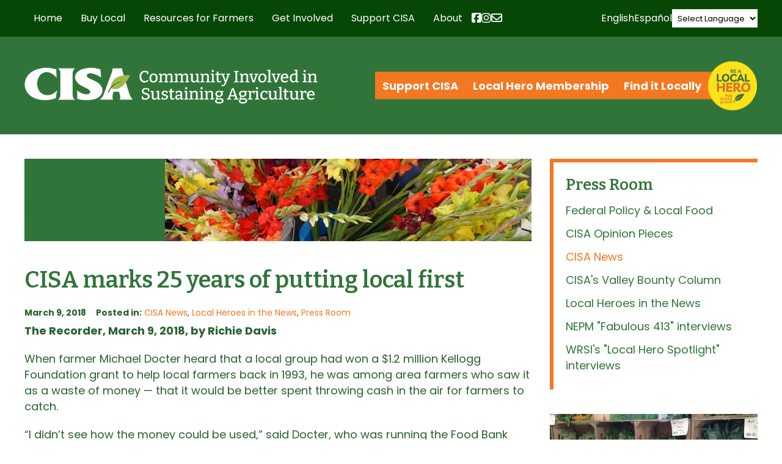

--- FILE ---
content_type: text/html; charset=UTF-8
request_url: https://www.buylocalfood.org/cisa-marks-25-years-of-putting-local-first/
body_size: 29309
content:
<!DOCTYPE html>
  <head>

    <meta charset="utf-8">

    <link media="all" href="https://www.buylocalfood.org/wp-content/cache/autoptimize/css/autoptimize_292ac5dd61ff235b305e8d0d070ea958.css" rel="stylesheet"><link media="screen" href="https://www.buylocalfood.org/wp-content/cache/autoptimize/css/autoptimize_4f0d75568df804b83a2f5f020306b142.css" rel="stylesheet"><title>CISA &#8211; Community Involved In Sustaining Agriculture |   CISA marks 25 years of putting local first</title>
    
    <!-- Set the viewport width to device width for mobile -->
        <meta name="viewport" content="width=990" />
        <meta name="verify-v1" content="ddAhBsj+VPsqA1kO9dZM7J5MVmfr0V6iacdZzAD3rQk=" />

    
    <link rel="image_src" href="https://buylocalfood.org/CISA.jpg" />

    <!-- Le HTML5 shim, for IE6-8 support of HTML5 elements -->
    <!--[if lt IE 9]>
      <script src="http://html5shim.googlecode.com/svn/trunk/html5.js"></script>
    <![endif]-->
    
    
    <!-- CISA Container Tag; Do not remove or alter code in any way. Generated: 8/23/2018 -->
    <!-- Google Tag Manager -->
    <script>(function(w,d,s,l,i){w[l]=w[l]||[];w[l].push({'gtm.start':
    new Date().getTime(),event:'gtm.js'});var f=d.getElementsByTagName(s)[0],
    j=d.createElement(s),dl=l!='dataLayer'?'&l='+l:'';j.async=true;j.src=
    'https://www.googletagmanager.com/gtm.js?id='+i+dl;f.parentNode.insertBefore(j,f);
    })(window,document,'script','dataLayer','GTM-TRQ99V3');</script>
    <!-- End Google Tag Manager -->
    
    

    
    
    <link rel="apple-touch-icon" sizes="57x57" href="/apple-touch-icon-57x57.png">
    <link rel="apple-touch-icon" sizes="114x114" href="/apple-touch-icon-114x114.png">
    <link rel="apple-touch-icon" sizes="72x72" href="/apple-touch-icon-72x72.png">
    <link rel="apple-touch-icon" sizes="144x144" href="/apple-touch-icon-144x144.png">
    <link rel="apple-touch-icon" sizes="60x60" href="/apple-touch-icon-60x60.png">
    <link rel="apple-touch-icon" sizes="120x120" href="/apple-touch-icon-120x120.png">
    <link rel="apple-touch-icon" sizes="76x76" href="/apple-touch-icon-76x76.png">
    <link rel="apple-touch-icon" sizes="152x152" href="/apple-touch-icon-152x152.png">
    <link rel="icon" type="image/png" href="/favicon-196x196.png" sizes="196x196">
    <link rel="icon" type="image/png" href="/favicon-160x160.png" sizes="160x160">
    <link rel="icon" type="image/png" href="/favicon-96x96.png" sizes="96x96">
    <link rel="icon" type="image/png" href="/favicon-16x16.png" sizes="16x16">
    <link rel="icon" type="image/png" href="/favicon-32x32.png" sizes="32x32">
    <meta name="msapplication-TileColor" content="#ffffff">
    <meta name="msapplication-TileImage" content="/mstile-144x144.png">
    
    
    
    <meta name='robots' content='max-image-preview:large' />
<link rel="preconnect" href="https://fonts.gstatic.com/" crossorigin><link rel="preconnect" href="https://fonts.googleapis.com/" crossorigin><link rel="dns-prefetch" href="https://fonts.gstatic.com/"><link rel="dns-prefetch" href="https://fonts.googleapis.com/"><link rel="alternate" type="text/calendar" title="CISA - Community Involved In Sustaining Agriculture &raquo; iCal Feed" href="https://www.buylocalfood.org/events/?ical=1" />
<link rel="alternate" title="oEmbed (JSON)" type="application/json+oembed" href="https://www.buylocalfood.org/wp-json/oembed/1.0/embed?url=https%3A%2F%2Fwww.buylocalfood.org%2Fcisa-marks-25-years-of-putting-local-first%2F" />
<link rel="alternate" title="oEmbed (XML)" type="text/xml+oembed" href="https://www.buylocalfood.org/wp-json/oembed/1.0/embed?url=https%3A%2F%2Fwww.buylocalfood.org%2Fcisa-marks-25-years-of-putting-local-first%2F&#038;format=xml" />















<link rel='stylesheet' id='_cdev-fonts-css' href='https://fonts.googleapis.com/css2?family=Bitter:ital,wght@0,100..900;1,100..900&#038;family=Poppins:ital,wght@0,400;0,700;1,400;1,700' type='text/css' media='all' />













<script type="text/javascript" src="https://www.buylocalfood.org/wp-includes/js/jquery/jquery.min.js?ver=3.7.1" id="jquery-core-js"></script>
<script type="text/javascript" src="https://www.buylocalfood.org/wp-includes/js/jquery/jquery-migrate.min.js?ver=3.4.1" id="jquery-migrate-js"></script>



<script type="text/javascript" id="email_link_js-js-extra">
/* <![CDATA[ */
var email_link_js_vars = {"ajax_url":"https://www.buylocalfood.org/wp-admin/admin-ajax.php","loading_path":"https://www.buylocalfood.org/wp-content/plugins/word-auto-fill/assets/img/loading.gif"};
//# sourceURL=email_link_js-js-extra
/* ]]> */
</script>



<!-- Google tag (gtag.js) snippet added by Site Kit -->
<!-- Google Analytics snippet added by Site Kit -->
<script type="text/javascript" src="https://www.googletagmanager.com/gtag/js?id=GT-NB3VSMT" id="google_gtagjs-js" async></script>
<script type="text/javascript" id="google_gtagjs-js-after">
/* <![CDATA[ */
window.dataLayer = window.dataLayer || [];function gtag(){dataLayer.push(arguments);}
gtag("set","linker",{"domains":["www.buylocalfood.org"]});
gtag("js", new Date());
gtag("set", "developer_id.dZTNiMT", true);
gtag("config", "GT-NB3VSMT");
//# sourceURL=google_gtagjs-js-after
/* ]]> */
</script>
<link rel="https://api.w.org/" href="https://www.buylocalfood.org/wp-json/" /><link rel="alternate" title="JSON" type="application/json" href="https://www.buylocalfood.org/wp-json/wp/v2/posts/26842" /><link rel="EditURI" type="application/rsd+xml" title="RSD" href="https://www.buylocalfood.org/xmlrpc.php?rsd" />

<link rel="canonical" href="https://www.buylocalfood.org/cisa-marks-25-years-of-putting-local-first/" />
<link rel='shortlink' href='https://www.buylocalfood.org/?p=26842' />
<meta name="generator" content="Site Kit by Google 1.170.0" /><meta name="et-api-version" content="v1"><meta name="et-api-origin" content="https://www.buylocalfood.org"><link rel="https://theeventscalendar.com/" href="https://www.buylocalfood.org/wp-json/tribe/tickets/v1/" /><meta name="tec-api-version" content="v1"><meta name="tec-api-origin" content="https://www.buylocalfood.org"><link rel="alternate" href="https://www.buylocalfood.org/wp-json/tribe/events/v1/" /><link rel="alternate" type="application/rss+xml" title="RSS 2.0 Feed" href="https://www.buylocalfood.org/feed/" />    
<!-- Google tag (gtag.js) -->
<script async src="https://www.googletagmanager.com/gtag/js?id=G-DZMNBQSK2Q"></script>
<script>
  window.dataLayer = window.dataLayer || [];
  function gtag(){dataLayer.push(arguments);}
  gtag('js', new Date());

  gtag('config', 'G-DZMNBQSK2Q');
</script>    

  </head>

  <body class="wp-singular post-template-default single single-post postid-26842 single-format-standard wp-theme-CISA2024 tribe-no-js tec-no-tickets-on-recurring tec-no-rsvp-on-recurring tribe-theme-CISA2024">
  
    <!-- CISA Container Tag; Do not remove or alter code in any way. Generated: 8/23/2018 -->
    <!-- Google Tag Manager (noscript) -->
    <noscript><iframe src="https://www.googletagmanager.com/ns.html?id=GTM-TRQ99V3"
    height="0" width="0" style="display:none;visibility:hidden"></iframe></noscript>
    <!-- End Google Tag Manager (noscript) -->
    


<!-- Navigation Mobile -->
<div class="mobile-hamburger" id="hamburger"><a href="#" class="mobile-hamburger__link" accesskey="1">Menu</a></div>

<div class="mobile-menu-cover">

    <div class="mob-nav-container"><ul id="mob-menu" class="mob-nav-menu"><li id="menu-item-15" class="menu-item menu-item-type-custom menu-item-object-custom menu-item-home current-post-parent menu-item-15"><a href="https://www.buylocalfood.org/">Home</a></li>
<li id="menu-item-16" class="menu-item menu-item-type-post_type menu-item-object-page menu-item-has-children menu-item-16"><a href="https://www.buylocalfood.org/buy-local/">Buy Local</a>
<ul class="sub-menu">
	<li id="menu-item-90" class="menu-item menu-item-type-post_type menu-item-object-page menu-item-90"><a href="https://www.buylocalfood.org/buy-local/find-local/">Find Local Food and Farms</a></li>
	<li id="menu-item-43332" class="menu-item menu-item-type-post_type menu-item-object-page menu-item-43332"><a href="https://www.buylocalfood.org/buy-local/local-food-calculator/">Local Food Impact Calculator</a></li>
	<li id="menu-item-14946" class="menu-item menu-item-type-post_type menu-item-object-page menu-item-14946"><a href="https://www.buylocalfood.org/buy-local/use-snapebt-for-local-food/">Use SNAP/EBT and HIP for local food</a></li>
	<li id="menu-item-48435" class="menu-item menu-item-type-post_type menu-item-object-page menu-item-48435"><a href="https://www.buylocalfood.org/buy-local/making-food-fun/">Making Food Fun</a></li>
	<li id="menu-item-55" class="menu-item menu-item-type-taxonomy menu-item-object-category menu-item-55"><a href="https://www.buylocalfood.org/local-hero-profiles/">Local Hero Profiles</a></li>
	<li id="menu-item-219" class="menu-item menu-item-type-taxonomy menu-item-object-category current-post-ancestor current-menu-parent current-post-parent menu-item-219"><a href="https://www.buylocalfood.org/press-room/local-heroes-in-the-news/">Local Heroes in the News</a></li>
	<li id="menu-item-10040" class="menu-item menu-item-type-post_type menu-item-object-page menu-item-10040"><a href="https://www.buylocalfood.org/buy-local/recipes-and-cooking-tips/">Recipes and Cooking Tips</a></li>
</ul>
</li>
<li id="menu-item-205" class="menu-item menu-item-type-post_type menu-item-object-page menu-item-has-children menu-item-205"><a href="https://www.buylocalfood.org/resources-for-farmers/">Resources for Farmers</a>
<ul class="sub-menu">
	<li id="menu-item-235" class="menu-item menu-item-type-post_type menu-item-object-page menu-item-235"><a href="https://www.buylocalfood.org/resources-for-farmers/local-hero-program/">2026 Local Hero Enrollment</a></li>
	<li id="menu-item-234" class="menu-item menu-item-type-post_type menu-item-object-page menu-item-234"><a href="https://www.buylocalfood.org/resources-for-farmers/workshops-and-assistance/">Workshops and Events</a></li>
	<li id="menu-item-28526" class="menu-item menu-item-type-post_type menu-item-object-page menu-item-28526"><a href="https://www.buylocalfood.org/resources-for-farmers/one-on-one-assistance/">Business Assistance</a></li>
	<li id="menu-item-24280" class="menu-item menu-item-type-post_type menu-item-object-page menu-item-24280"><a href="https://www.buylocalfood.org/resources-for-farmers/healthy-incentives-program/">Healthy Incentives Program &#038; SNAP</a></li>
	<li id="menu-item-233" class="menu-item menu-item-type-post_type menu-item-object-page menu-item-233"><a href="https://www.buylocalfood.org/resources-for-farmers/tipsheets/">Tipsheets and Resources</a></li>
	<li id="menu-item-44647" class="menu-item menu-item-type-post_type menu-item-object-page menu-item-44647"><a href="https://www.buylocalfood.org/resources-for-farmers/climate/">Climate Change and Farming Resource Hub</a></li>
	<li id="menu-item-29606" class="menu-item menu-item-type-post_type menu-item-object-page menu-item-29606"><a href="https://www.buylocalfood.org/resources-for-farmers/labor-law-and-management/">Labor Laws and Management</a></li>
	<li id="menu-item-22668" class="menu-item menu-item-type-post_type menu-item-object-page menu-item-22668"><a href="https://www.buylocalfood.org/resources-for-farmers/grants-and-financing/">Grants and Financing</a></li>
	<li id="menu-item-43777" class="menu-item menu-item-type-post_type menu-item-object-page menu-item-43777"><a href="https://www.buylocalfood.org/resources-for-farmers/cisa-emergency-farm-fund/">CISA’s Emergency Farm Fund</a></li>
	<li id="menu-item-44646" class="menu-item menu-item-type-post_type menu-item-object-page menu-item-44646"><a href="https://www.buylocalfood.org/resources-for-farmers/fondo-agricola-de-emergencia-cisa/">Fondo Agrícola de Emergencia CISA</a></li>
</ul>
</li>
<li id="menu-item-207" class="menu-item menu-item-type-post_type menu-item-object-page menu-item-has-children menu-item-207"><a href="https://www.buylocalfood.org/get-involved/">Get Involved</a>
<ul class="sub-menu">
	<li id="menu-item-148" class="menu-item menu-item-type-custom menu-item-object-custom menu-item-148"><a href="https://www.buylocalfood.org/events/">Events</a></li>
	<li id="menu-item-242" class="menu-item menu-item-type-post_type menu-item-object-page menu-item-242"><a href="https://www.buylocalfood.org/get-involved/policy-and-action/">Policy and Action</a></li>
	<li id="menu-item-753" class="menu-item menu-item-type-taxonomy menu-item-object-category menu-item-753"><a href="https://www.buylocalfood.org/classifieds/">Classifieds</a></li>
</ul>
</li>
<li id="menu-item-208" class="menu-item menu-item-type-post_type menu-item-object-page menu-item-has-children menu-item-208"><a href="https://www.buylocalfood.org/support-cisa/">Support CISA</a>
<ul class="sub-menu">
	<li id="menu-item-1029" class="menu-item menu-item-type-post_type menu-item-object-page menu-item-1029"><a href="https://www.buylocalfood.org/support-cisa/donate/">Donate</a></li>
	<li id="menu-item-1022" class="menu-item menu-item-type-post_type menu-item-object-page menu-item-1022"><a href="https://www.buylocalfood.org/support-cisa/community-membership/">Community Membership</a></li>
	<li id="menu-item-27645" class="menu-item menu-item-type-post_type menu-item-object-page menu-item-27645"><a href="https://www.buylocalfood.org/support-cisa/cisa-t-shirts/">CISA T-Shirts and Tote Bags</a></li>
	<li id="menu-item-1054" class="menu-item menu-item-type-post_type menu-item-object-page menu-item-1054"><a href="https://www.buylocalfood.org/support-cisa/planned-giving/">Other Ways to Give</a></li>
	<li id="menu-item-1058" class="menu-item menu-item-type-post_type menu-item-object-page menu-item-1058"><a href="https://www.buylocalfood.org/support-cisa/business-partners/">Business Sponsors</a></li>
</ul>
</li>
<li id="menu-item-209" class="menu-item menu-item-type-post_type menu-item-object-page menu-item-has-children menu-item-209"><a href="https://www.buylocalfood.org/about/">About</a>
<ul class="sub-menu">
	<li id="menu-item-11900" class="menu-item menu-item-type-post_type menu-item-object-page menu-item-11900"><a href="https://www.buylocalfood.org/about/strategic-plan/">Strategic Plan</a></li>
	<li id="menu-item-253" class="menu-item menu-item-type-post_type menu-item-object-page menu-item-253"><a href="https://www.buylocalfood.org/about/our-programs/">Our Programs</a></li>
	<li id="menu-item-39523" class="menu-item menu-item-type-post_type menu-item-object-page menu-item-39523"><a href="https://www.buylocalfood.org/about/racial-equity-in-the-food-system/">Racial equity in the food system</a></li>
	<li id="menu-item-3687" class="menu-item menu-item-type-post_type menu-item-object-page menu-item-3687"><a href="https://www.buylocalfood.org/about/funding-partners/">Funding Partners</a></li>
	<li id="menu-item-218" class="menu-item menu-item-type-taxonomy menu-item-object-category current-post-ancestor current-menu-parent current-post-parent menu-item-218"><a href="https://www.buylocalfood.org/press-room/">Press Room</a></li>
	<li id="menu-item-252" class="menu-item menu-item-type-post_type menu-item-object-page menu-item-252"><a href="https://www.buylocalfood.org/about/publications/">Publications</a></li>
	<li id="menu-item-675" class="menu-item menu-item-type-post_type menu-item-object-page menu-item-675"><a href="https://www.buylocalfood.org/about/history/">History</a></li>
	<li id="menu-item-251" class="menu-item menu-item-type-post_type menu-item-object-page menu-item-251"><a href="https://www.buylocalfood.org/about/people/">People</a></li>
	<li id="menu-item-250" class="menu-item menu-item-type-post_type menu-item-object-page menu-item-250"><a href="https://www.buylocalfood.org/about/contact-us/">Contact Us</a></li>
	<li id="menu-item-249" class="menu-item menu-item-type-taxonomy menu-item-object-category menu-item-249"><a href="https://www.buylocalfood.org/local-hero-awardees/">Local Hero Awardees</a></li>
	<li id="menu-item-46813" class="menu-item menu-item-type-taxonomy menu-item-object-category menu-item-46813"><a href="https://www.buylocalfood.org/cisa-blog/">CISA Blog</a></li>
</ul>
</li>
</ul></div>    
    
    <div class="clearfloats"><!-- --></div>
    
    <div class="tool">
      <div class="wrap">
          

            <nav id="action-navigation" class="action-navigation">
                <div class="menu-action-menu-container"><ul id="action-menu" class="action-menu"><li id="menu-item-34425" class="menu-item menu-item-type-post_type menu-item-object-page menu-item-34425"><a href="https://www.buylocalfood.org/support-cisa/">Support CISA</a></li>
<li id="menu-item-45597" class="menu-item menu-item-type-post_type menu-item-object-page menu-item-45597"><a href="https://www.buylocalfood.org/resources-for-farmers/local-hero-program/">Local Hero Membership</a></li>
<li id="menu-item-34427" class="menu-item menu-item-type-custom menu-item-object-custom menu-item-34427"><a href="https://www.buylocalfood.org/find-it-locally/">Find it Locally</a></li>
</ul></div>                <div class="local_hero_wafer">Be a Local Hero</div>
            </nav><!-- #site-navigation -->
            
            
            <div class="social-wrap">

                  <div class="social mobile">

                        <a href="https://www.facebook.com/buylocalfood.org/" class="fa-brands fa-facebook-square" target="_blank"><span class="sr-only">Facebook</span></a>

                        <a href="https://www.instagram.com/cisa_localhero/" class="fa-brands fa-instagram" target="_blank"><span class="sr-only">Instagram</span></a>

                        <a href="https://www.buylocalfood.org/about/contact-us/get-connected/" class="fa fa-envelope" target="_blank"><span class="sr-only">Newsletter</span></a>

                    </div>

            </div>


        </div>
    </div>
    
    <div class="clearfloats"><!-- --></div>

  
</div>
<!-- // Navigation Mobile -->


<!-- Translate Bar -->
<div class="translate-bar">
    <div class="translate-bar-wrap">
    <script>
    jQuery(document).ready(function($){
        $('select.gt_selector').val('');
        $('select.gt_selector').on('change', function() {
            if ($(this).val() === 'en|en') {
                $(this).val('');
            }
        });
        jQuery('a[data-gt-lang="es"]').on('click', function() {
            jQuery('select.gt_selector').val('en|es').change();
        });
        jQuery('a[data-gt-lang="en"]').on('click', function() {
            jQuery('select.gt_selector').val('').change();
        });
    });
    </script>
    <!-- do shortcode [gtranslate] -->
    <a href="#" data-gt-lang="en" class="gt-current-lang notranslate">English</a>    <a href="#" data-gt-lang="es" class="notranslate">Español</a>    <div class="translate-select"><div class="gtranslate_wrapper" id="gt-wrapper-59465467"></div></div>
    </div>
</div>
<!-- Translate Bar -->


<div class="site-navigation-wrap" id="navbar">
<div class="container">
<div class="site-navigation-flex">

    <nav id="site-navigation" class="primary-navigation">
        <div class="menu-main-container"><ul id="primary-menu" class="primary-menu"><li class="menu-item menu-item-type-custom menu-item-object-custom menu-item-home current-post-parent menu-item-15"><a href="https://www.buylocalfood.org/">Home</a></li>
<li class="menu-item menu-item-type-post_type menu-item-object-page menu-item-has-children menu-item-16"><a href="https://www.buylocalfood.org/buy-local/">Buy Local</a>
<ul class="sub-menu">
	<li class="menu-item menu-item-type-post_type menu-item-object-page menu-item-has-children menu-item-90"><a href="https://www.buylocalfood.org/buy-local/find-local/">Find Local Food and Farms</a>
	<ul class="sub-menu">
		<li id="menu-item-3944" class="menu-item menu-item-type-post_type menu-item-object-page menu-item-3944"><a href="https://www.buylocalfood.org/buy-local/find-local/searchable-database/">Online Farm Guide</a></li>
		<li id="menu-item-9936" class="menu-item menu-item-type-post_type menu-item-object-page menu-item-9936"><a href="https://www.buylocalfood.org/buy-local/find-local/western-mass-harvest-calendar/">Western Mass Harvest Calendar</a></li>
		<li id="menu-item-32259" class="menu-item menu-item-type-post_type menu-item-object-page menu-item-32259"><a href="https://www.buylocalfood.org/buy-local/find-local/massachusetts-coalition-for-local-food-and-farms/">Massachusetts Coalition for Local Food and Farms</a></li>
	</ul>
</li>
	<li class="menu-item menu-item-type-post_type menu-item-object-page menu-item-43332"><a href="https://www.buylocalfood.org/buy-local/local-food-calculator/">Local Food Impact Calculator</a></li>
	<li class="menu-item menu-item-type-post_type menu-item-object-page menu-item-has-children menu-item-14946"><a href="https://www.buylocalfood.org/buy-local/use-snapebt-for-local-food/">Use SNAP/EBT and HIP for local food</a>
	<ul class="sub-menu">
		<li id="menu-item-23596" class="menu-item menu-item-type-post_type menu-item-object-page menu-item-23596"><a href="https://www.buylocalfood.org/buy-local/use-snapebt-for-local-food/healthy-incentives-program/">Healthy Incentives Program</a></li>
		<li id="menu-item-24468" class="menu-item menu-item-type-post_type menu-item-object-page menu-item-24468"><a href="https://www.buylocalfood.org/buy-local/use-snapebt-for-local-food/programa-de-incentivos-saludables/">Programa de Incentivos Saludables</a></li>
	</ul>
</li>
	<li class="menu-item menu-item-type-post_type menu-item-object-page menu-item-48435"><a href="https://www.buylocalfood.org/buy-local/making-food-fun/">Making Food Fun</a></li>
	<li class="menu-item menu-item-type-taxonomy menu-item-object-category menu-item-has-children menu-item-55"><a href="https://www.buylocalfood.org/local-hero-profiles/">Local Hero Profiles</a>
	<ul class="sub-menu">
		<li id="menu-item-977" class="menu-item menu-item-type-taxonomy menu-item-object-category menu-item-977"><a href="https://www.buylocalfood.org/local-hero-profiles/farm-profiles/">Farm Profiles</a></li>
		<li id="menu-item-978" class="menu-item menu-item-type-taxonomy menu-item-object-category menu-item-978"><a href="https://www.buylocalfood.org/local-hero-profiles/restaurant-profiles/">Restaurant Profiles</a></li>
		<li id="menu-item-126" class="menu-item menu-item-type-taxonomy menu-item-object-category menu-item-126"><a href="https://www.buylocalfood.org/local-hero-profiles/retailer-profiles/">Retailer Profiles</a></li>
		<li id="menu-item-2706" class="menu-item menu-item-type-taxonomy menu-item-object-category menu-item-2706"><a href="https://www.buylocalfood.org/local-hero-profiles/specialty-producer-profiles/">Specialty Producer Profiles</a></li>
	</ul>
</li>
	<li class="menu-item menu-item-type-taxonomy menu-item-object-category current-post-ancestor current-menu-parent current-post-parent menu-item-219"><a href="https://www.buylocalfood.org/press-room/local-heroes-in-the-news/">Local Heroes in the News</a></li>
	<li class="menu-item menu-item-type-post_type menu-item-object-page menu-item-10040"><a href="https://www.buylocalfood.org/buy-local/recipes-and-cooking-tips/">Recipes and Cooking Tips</a></li>
</ul>
</li>
<li class="menu-item menu-item-type-post_type menu-item-object-page menu-item-has-children menu-item-205"><a href="https://www.buylocalfood.org/resources-for-farmers/">Resources for Farmers</a>
<ul class="sub-menu">
	<li class="menu-item menu-item-type-post_type menu-item-object-page menu-item-235"><a href="https://www.buylocalfood.org/resources-for-farmers/local-hero-program/">2026 Local Hero Enrollment</a></li>
	<li class="menu-item menu-item-type-post_type menu-item-object-page menu-item-234"><a href="https://www.buylocalfood.org/resources-for-farmers/workshops-and-assistance/">Workshops and Events</a></li>
	<li class="menu-item menu-item-type-post_type menu-item-object-page menu-item-28526"><a href="https://www.buylocalfood.org/resources-for-farmers/one-on-one-assistance/">Business Assistance</a></li>
	<li class="menu-item menu-item-type-post_type menu-item-object-page menu-item-24280"><a href="https://www.buylocalfood.org/resources-for-farmers/healthy-incentives-program/">Healthy Incentives Program &#038; SNAP</a></li>
	<li class="menu-item menu-item-type-post_type menu-item-object-page menu-item-233"><a href="https://www.buylocalfood.org/resources-for-farmers/tipsheets/">Tipsheets and Resources</a></li>
	<li class="menu-item menu-item-type-post_type menu-item-object-page menu-item-44647"><a href="https://www.buylocalfood.org/resources-for-farmers/climate/">Climate Change and Farming Resource Hub</a></li>
	<li class="menu-item menu-item-type-post_type menu-item-object-page menu-item-29606"><a href="https://www.buylocalfood.org/resources-for-farmers/labor-law-and-management/">Labor Laws and Management</a></li>
	<li class="menu-item menu-item-type-post_type menu-item-object-page menu-item-22668"><a href="https://www.buylocalfood.org/resources-for-farmers/grants-and-financing/">Grants and Financing</a></li>
	<li class="menu-item menu-item-type-post_type menu-item-object-page menu-item-43777"><a href="https://www.buylocalfood.org/resources-for-farmers/cisa-emergency-farm-fund/">CISA’s Emergency Farm Fund</a></li>
	<li class="menu-item menu-item-type-post_type menu-item-object-page menu-item-44646"><a href="https://www.buylocalfood.org/resources-for-farmers/fondo-agricola-de-emergencia-cisa/">Fondo Agrícola de Emergencia CISA</a></li>
</ul>
</li>
<li class="menu-item menu-item-type-post_type menu-item-object-page menu-item-has-children menu-item-207"><a href="https://www.buylocalfood.org/get-involved/">Get Involved</a>
<ul class="sub-menu">
	<li class="menu-item menu-item-type-custom menu-item-object-custom menu-item-has-children menu-item-148"><a href="https://www.buylocalfood.org/events/">Events</a>
	<ul class="sub-menu">
		<li id="menu-item-22723" class="menu-item menu-item-type-taxonomy menu-item-object-tribe_events_cat menu-item-22723"><a href="https://www.buylocalfood.org/events/category/cisa-events/">CISA Events</a></li>
		<li id="menu-item-22724" class="menu-item menu-item-type-taxonomy menu-item-object-tribe_events_cat menu-item-22724"><a href="https://www.buylocalfood.org/events/category/community-events/">Community Events</a></li>
		<li id="menu-item-48438" class="menu-item menu-item-type-taxonomy menu-item-object-tribe_events_cat menu-item-48438"><a href="https://www.buylocalfood.org/events/category/family-events/">Family events</a></li>
		<li id="menu-item-25767" class="menu-item menu-item-type-taxonomy menu-item-object-tribe_events_cat menu-item-25767"><a href="https://www.buylocalfood.org/events/category/cisas-workshops/">CISA Workshops for Businesses</a></li>
		<li id="menu-item-44516" class="menu-item menu-item-type-taxonomy menu-item-object-tribe_events_cat menu-item-44516"><a href="https://www.buylocalfood.org/events/category/climate/">Climate Events</a></li>
		<li id="menu-item-22725" class="menu-item menu-item-type-taxonomy menu-item-object-tribe_events_cat menu-item-22725"><a href="https://www.buylocalfood.org/events/category/farmer-events/">Farmer Events</a></li>
	</ul>
</li>
	<li class="menu-item menu-item-type-post_type menu-item-object-page menu-item-242"><a href="https://www.buylocalfood.org/get-involved/policy-and-action/">Policy and Action</a></li>
	<li class="menu-item menu-item-type-taxonomy menu-item-object-category menu-item-753"><a href="https://www.buylocalfood.org/classifieds/">Classifieds</a></li>
</ul>
</li>
<li class="menu-item menu-item-type-post_type menu-item-object-page menu-item-has-children menu-item-208"><a href="https://www.buylocalfood.org/support-cisa/">Support CISA</a>
<ul class="sub-menu">
	<li class="menu-item menu-item-type-post_type menu-item-object-page menu-item-1029"><a href="https://www.buylocalfood.org/support-cisa/donate/">Donate</a></li>
	<li class="menu-item menu-item-type-post_type menu-item-object-page menu-item-1022"><a href="https://www.buylocalfood.org/support-cisa/community-membership/">Community Membership</a></li>
	<li class="menu-item menu-item-type-post_type menu-item-object-page menu-item-27645"><a href="https://www.buylocalfood.org/support-cisa/cisa-t-shirts/">CISA T-Shirts and Tote Bags</a></li>
	<li class="menu-item menu-item-type-post_type menu-item-object-page menu-item-1054"><a href="https://www.buylocalfood.org/support-cisa/planned-giving/">Other Ways to Give</a></li>
	<li class="menu-item menu-item-type-post_type menu-item-object-page menu-item-1058"><a href="https://www.buylocalfood.org/support-cisa/business-partners/">Business Sponsors</a></li>
</ul>
</li>
<li class="menu-item menu-item-type-post_type menu-item-object-page menu-item-has-children menu-item-209"><a href="https://www.buylocalfood.org/about/">About</a>
<ul class="sub-menu">
	<li class="menu-item menu-item-type-post_type menu-item-object-page menu-item-11900"><a href="https://www.buylocalfood.org/about/strategic-plan/">Strategic Plan</a></li>
	<li class="menu-item menu-item-type-post_type menu-item-object-page menu-item-253"><a href="https://www.buylocalfood.org/about/our-programs/">Our Programs</a></li>
	<li class="menu-item menu-item-type-post_type menu-item-object-page menu-item-39523"><a href="https://www.buylocalfood.org/about/racial-equity-in-the-food-system/">Racial equity in the food system</a></li>
	<li class="menu-item menu-item-type-post_type menu-item-object-page menu-item-3687"><a href="https://www.buylocalfood.org/about/funding-partners/">Funding Partners</a></li>
	<li class="menu-item menu-item-type-taxonomy menu-item-object-category current-post-ancestor current-menu-parent current-post-parent menu-item-218"><a href="https://www.buylocalfood.org/press-room/">Press Room</a></li>
	<li class="menu-item menu-item-type-post_type menu-item-object-page menu-item-has-children menu-item-252"><a href="https://www.buylocalfood.org/about/publications/">Publications</a>
	<ul class="sub-menu">
		<li id="menu-item-757" class="menu-item menu-item-type-post_type menu-item-object-page menu-item-757"><a href="https://www.buylocalfood.org/about/publications/newsletter-archive/">Newsletter Archive</a></li>
	</ul>
</li>
	<li class="menu-item menu-item-type-post_type menu-item-object-page menu-item-675"><a href="https://www.buylocalfood.org/about/history/">History</a></li>
	<li class="menu-item menu-item-type-post_type menu-item-object-page menu-item-251"><a href="https://www.buylocalfood.org/about/people/">People</a></li>
	<li class="menu-item menu-item-type-post_type menu-item-object-page menu-item-250"><a href="https://www.buylocalfood.org/about/contact-us/">Contact Us</a></li>
	<li class="menu-item menu-item-type-taxonomy menu-item-object-category menu-item-249"><a href="https://www.buylocalfood.org/local-hero-awardees/">Local Hero Awardees</a></li>
	<li class="menu-item menu-item-type-taxonomy menu-item-object-category menu-item-46813"><a href="https://www.buylocalfood.org/cisa-blog/">CISA Blog</a></li>
</ul>
</li>
</ul></div>    </nav><!-- #site-navigation -->



    <div class="social header">

        <a href="https://www.facebook.com/buylocalfood.org/" class="fa-brands fa-facebook-square" target="_blank"><span class="sr-only">Facebook</span></a>

        <a href="https://www.instagram.com/cisa_localhero/" class="fa-brands fa-instagram" target="_blank"><span class="sr-only">Instagram</span></a>

        <a href="https://www.buylocalfood.org/about/contact-us/get-connected/" class="fa fa-envelope"><span class="sr-only">Newsletter</span></a>

    </div>

    

</div>
</div>
</div>


<header id="masthead" class="site-header hideprint">

	<div class="container">
	<div class="site-header__pad">


    <div class="site-branding">
                    <p class="site-branding__site-title"><a href="https://www.buylocalfood.org/" rel="home">CISA &#8211; Community Involved In Sustaining Agriculture</a></p>
                </div><!-- .site-branding -->
    
    <div class="action_wrap">

    
    
    <nav id="action-navigation" class="action-navigation">
        <div class="menu-action-menu-container"><ul id="action-menu" class="action-menu"><li class="menu-item menu-item-type-post_type menu-item-object-page menu-item-34425"><a href="https://www.buylocalfood.org/support-cisa/">Support CISA</a></li>
<li class="menu-item menu-item-type-post_type menu-item-object-page menu-item-45597"><a href="https://www.buylocalfood.org/resources-for-farmers/local-hero-program/">Local Hero Membership</a></li>
<li class="menu-item menu-item-type-custom menu-item-object-custom menu-item-34427"><a href="https://www.buylocalfood.org/find-it-locally/">Find it Locally</a></li>
</ul></div>        <div class="local_hero_wafer">Be a Local Hero</div>
    </nav><!-- #site-navigation -->
    
    </div>


    </div>
    
    
     
    
    
    
    
    
    
    
    </div>
</header><!-- #masthead -->
























            





<div class="container">

<div class="columns mainbody"> 
  
  <div class="col maincontent">
  <div class="mainpad">
  
  
            <div class="page-header">
                <h2>
                Press Room                </h2>
                <div class="bannerimage">
                <img width="660" height="135" src="https://www.buylocalfood.org/wp-content/uploads/2013/02/Gladiolus1-660x135.jpg" class="attachment-cisa_banner size-cisa_banner" alt="" decoding="async" fetchpriority="high" title="" />                </div>
              </div>

			
	        <div id="content" class="ycontent">
<div class="ypad">

<!-- Skip Nav -->
<a id="content"></a>

	<!-- Start the Loop -->
	    
    
    
	

        <!-- Begin the first article -->
		<article>
        
           <div class="entry"> 
           
           <h1 class="page-title">CISA marks 25 years of putting local first</h1>
           
           
           						            
            
            <div class="entry-meta">
            
            
								<time class="entry-date" datetime="2018-03-09T10:55:43-05:00" pubdate><strong>March 9, 2018</strong></time>&nbsp;&nbsp;&nbsp;
            	                
                
                                <span class="cat-links">
                <strong>Posted in:</strong> <a href="https://www.buylocalfood.org/press-room/cisa-news/" rel="category tag">CISA News</a>, <a href="https://www.buylocalfood.org/press-room/local-heroes-in-the-news/" rel="category tag">Local Heroes in the News</a>, <a href="https://www.buylocalfood.org/press-room/" rel="category tag">Press Room</a>                </span>
                                
                                <!-- <div>By: CISA</div> -->
                                
                                
                
            </div><!-- .entry-meta -->
            
            
            
			
            
			<!-- Display the Post's Content in a div box. -->
			<p><strong>The Recorder, March 9, 2018, by Richie Davis</strong></p>
<p>When farmer Michael Docter heard that a local group had won a $1.2 million Kellogg Foundation grant to help local farmers back in 1993, he was among area farmers who saw it as a waste of money — that it would be better spent throwing cash in the air for farmers to catch.</p>
<p>“I didn’t see how the money could be used,” said Docter, who was running the Food Bank Farm in Hadley and now operates Winter Moon Farm there. One of many skeptics at the time, he became a “late convert” to what was born 25 years ago as Community Involved in Sustaining Agriculture.</p>
<p>“Clearly we were dead wrong,” said Docter. “CISA has done a spectacular job fostering local support for local agriculture.”</p>
<p>Its “Be a Local Hero” campaign has become so well known and so synonymous with the Deerfield-based nonprofit, but CISA’s work over a quarter-century has been extensive. It includes research on issues like the costs of dairy production and the need for key processing and storage components, as well as workshops and one-on-one help for farmers on business issues, complex health and safety regulations and on immigration.</p>
<p>CISA has also advocated for limiting regulations on small farms, and for encouraging better access to local produce for low-income populations.</p>
<p>Deerfield farmer Tom Clark, who was part of a focus group that helped write the original CISA grant, remembers trying to interest local supermarkets in buying his Clarkdale apples.</p>
<p>“They didn’t want to buy local stuff,” said Clark, recalling the attitude of chains before CISA began promoting locally grown products. “CISA was in the right place at the right time,” he said.</p>
<p>Yet it’s also been 25 years of greater interest in healthier eating, the entry by young farmers and new approaches like hoop houses and local food processing to extend growing and marketing seasons. So, Clark says, “We don’t know what came first: the chicken or the egg.”</p>
<p>CISA’s “Local Hero” campaign was a morale booster for Pioneer Valley agriculture at a time when wholesale sales drove down prices on most area farms, recalls Michael Wissemann of Sunderland’s Warner Farm.</p>
<p>Although the state had run a “Massachusetts Grown … and Fresher” marketing campaign, Warner recalls “We were an ugly lot,” growing potatoes, sweet corn and cucumbers for the now-defunct Oxford pickle plant. “We weren’t getting anyplace fast.”</p>
<p>At the time he wholesaled 80 percent of his produce — twice as much as now.</p>
<p>Over the past 25 years, farmers have felt like they’ve gone from being treated like persona-non-grata to “rock star” status, he added.</p>
<p>“When CISA came in, they were kind of the first in the country with the idea of buy locally,” Wisseman said. “People were drifting away from farming. They helped bring farming back in fashion and were instrumental in highlighting the importance of agriculture in our area. With that, farming became a cool thing to do. CISA can’t take 100 percent of the credit, but they exposed people to farms so they became more aware of us.”</p>
<p>In the two decades between 1992 and 2012, according to the U.S, Census of Agriculture, the number of Franklin County farms increased from 519 to 780, with farmland increasing from 74,484 to 89,772 acres. With an increase in the number of Pioneer Valley farmers markets (from 10 in 2001 to 36 today) and the number from community supported agriculture farms (CSAs) from one in 1986 to 51 today, direct sales by the three counties’ farms has more than doubled from $4.2 million in 1992 to $10.4 million today inconstant dollars, according to CISA spokeswoman Claire Morenon.</p>
<p>The 274-member organization didn’t single-handedly help make agriculture more viable. Much of its work has been in collaboration with other players, among them the Franklin and Mount Grace land trusts, Massachusetts Farm to School, the Franklin County Community Development Corp. and its Western Massachusetts Food Processing Center and the state Department of Agricultural Resources, which has protected farmland through its Agricultural Preservation Restriction program.</p>
<p>Focusing early on building community support for local agriculture and helping people find it and use it, CISA has also done workshops for new farmers, in particular, on how to best sell their products and diversify, says the organization’s special project director, Margaret Christie, who served as executive director from 1997 to 1999, when the Local Hero program was launched, and as interim executive director in 2008.</p>
<p>Armed with research that people here already saw the importance of keeping dollars recirculating locally, “We really built community support and helped people see how they can take an active role, not only recognizing how they liked the view when they drove down the road, but seeing the connection between their actions and maintaining that view,” Christie said.</p>
<p>Complex problems remain for local farming, she acknowledged, pointing to immigration issues around farm labor as one example, “but we can help improve communication on farms, to strengthen teams across language and cultural barriers.</p>
<p>CISA was a founding partner in PV Grows, a coalition of farm-related organizations to address broader agricultural issues, including a fund that’s invested in Valley Malt as well as Deerfield’s Mycoterra mushroom farm and Casey’s Cans, providing critical sanitary facilities to field workers.</p>
<p>As the landscape keeps changing, with new regulations, and new wrinkles that crop up in innovations, it’s the resourcefulness of farmers themselves who often provide solutions, said Christie.</p>
<p>From the dramatic growth of CSAs to Amazon’s purchase of Whole Foods, there are constant changes, she noted, and “We have to learn from farmers. They deal with that every day, with weather, with year-to-year changes in demand, changes in pricing, and in global market. Farmers are experts at being innovative and creative. We have to learn from them how to be responsive in the marketplace, so we’re giving people what they want and help educate people about agriculture, so they recognize that one of the things they want is to have farms here, so you … make that part of your daily diet.”</p>
<p>On the Web: <a href="http://www.buylocalfood.org">www.buylocalfood.org</a></p>
<p>You can reach Richie Davis at: rdavis@recorder.com or 413-772-0261, ext. 269.</p>

             
            
            
            <div class="navigation">
            	<div class="alignleft"><a href="javascript:history.go(-1)" class="large">Back</a></div>
            <div class="clearfloats"><!-- --></div>
            </div> <!-- end navigation -->
            
            
             		
        </div>
		</article>
		<!-- Closes the first article -->
		
		<!-- Begin Comments -->
	    	    <!-- End Comments -->
	
	<!-- Stop The Loop (but note the "else:" - see next line). -->
		
</div>
</div>
  </div>
  </div>

  <div class="col sidecontent">

	


	<!-- List blog categories -->
	    <div id="subpages" class="rounded">
        <ul>
    <li class="current_page_parent"><a href="https://www.buylocalfood.org/press-room/ ">Press Room</a>
    	<li class="cat-item cat-item-972"><a href="https://www.buylocalfood.org/press-room/fedimpacts/">Federal Policy &amp; Local Food</a>
</li>
	<li class="cat-item cat-item-537"><a href="https://www.buylocalfood.org/press-room/opinion/">CISA Opinion Pieces</a>
</li>
	<li class="cat-item cat-item-17 current-cat"><a aria-current="page" href="https://www.buylocalfood.org/press-room/cisa-news/">CISA News</a>
</li>
	<li class="cat-item cat-item-779"><a href="https://www.buylocalfood.org/press-room/cisas-valley-bounty-column/">CISA&#039;s Valley Bounty Column</a>
</li>
	<li class="cat-item cat-item-16"><a href="https://www.buylocalfood.org/press-room/local-heroes-in-the-news/">Local Heroes in the News</a>
</li>
	<li class="cat-item cat-item-851"><a href="https://www.buylocalfood.org/press-room/nepm-fabulous-413-interviews/">NEPM &quot;Fabulous 413&quot; interviews</a>
</li>
	<li class="cat-item cat-item-296"><a href="https://www.buylocalfood.org/press-room/wrsi/">WRSI&#039;s &quot;Local Hero Spotlight&quot; interviews</a>
</li>
    </ul>
    </div>
        
    <!-- List Sub Pages -->
        
    
    
        
        <div class="page-sidebar-block orange">
                        <img src="https://www.buylocalfood.org/wp-content/uploads/2020/07/sidebar_1.jpg" alt="">
                        <div class="text">
            <h3>Find It Locally</h3>
            <p>Search CISA’s online guide to local farms, food, and more!</p>
            <a href="https://www.buylocalfood.org/find-it-locally/" class="box outline search">Find Local Food</a>
            </div>
        </div>
        
        
    
    
        
    

  
  	

    
    
    
    
    
    



  </div>

</div>


</div> <!-- /container -->





<div class="footer-navigation-wrap">
<div class="container">
    
    <div class="action_wrap">
    
    <form role="search" method="get" class="footer-search" action="https://www.buylocalfood.org/">
    <input type="search" results="5" placeholder="Search Site" name="s" class="footer-input" required />
    <button type="submit" class="footer-submit"><i class="fa fa-search"></i><span class="sr-only">Search</span></button>
    <div class="clearfloats"><!-- --></div>
</form>    
    <nav id="action-navigation" class="action-navigation">
        <div class="menu-action-menu-container"><ul id="action-menu" class="action-menu"><li class="menu-item menu-item-type-post_type menu-item-object-page menu-item-34425"><a href="https://www.buylocalfood.org/support-cisa/">Support CISA</a></li>
<li class="menu-item menu-item-type-post_type menu-item-object-page menu-item-45597"><a href="https://www.buylocalfood.org/resources-for-farmers/local-hero-program/">Local Hero Membership</a></li>
<li class="menu-item menu-item-type-custom menu-item-object-custom menu-item-34427"><a href="https://www.buylocalfood.org/find-it-locally/">Find it Locally</a></li>
</ul></div>        <div class="local_hero_wafer">Be a Local Hero</div>
    </nav><!-- #site-navigation -->
    
    </div>

</div>
</div>





<footer>

<div id="colophon">
   <div class="container">
   
   
   
   <div class="footer-columns">
   
    <div class="logo"><a href="https://www.buylocalfood.org">CISA &#8211; Community Involved In Sustaining Agriculture</a></div>
    
    
    <div class="add"></div>

    <div class="logolinks">
       
        <a class="guide" href="https://www.guidestar.org/profile/04-3416862" target="_blank" title="GuideStar"><img src="https://widgets.guidestar.org/gximage2?o=6842128&l=v4" alt="GuideStar" /></a>
        
        <a class="charity" href="https://www.charitynavigator.org/index.cfm?bay=search.summary&orgid=15595" target="_blank" title="Charity Navigator"><img src="https://www.buylocalfood.org/wp-content/themes/CISA2024/images/charity_navigator.gif" alt="Charity Navigator" /></a>
        
    </div>
    
    <div class="fright">
    
        <div class="social">

            <a href="https://www.facebook.com/buylocalfood.org/" class="fa-brands fa-facebook-square" target="_blank"><span class="sr-only">Facebook</span></a>
            <a href="https://www.instagram.com/cisa_localhero/" class="fa-brands fa-instagram" target="_blank"><span class="sr-only">Instagram</span></a>
            <a href="https://www.buylocalfood.org/about/contact-us/get-connected/" class="fa fa-envelope"><span class="sr-only">Newsletter</span></a>

        </div>

    </div>
    
    
    </div>
    
    
    <div class="footer-columns copy-columns">
    
        <div class="copy">&copy; 2010 - 2026 All Rights Reserved.</div>

       
        <div>
            <div class="footer-links">
            <a href="https://www.buylocalfood.org/about/contact-us/">Contact Us</a>
            <a href="https://www.buylocalfood.org/site-map/">Site Map</a>
            <a href="https://www.buylocalfood.org/privacy-policy/">Privacy Policy</a>

                            <a href="https://www.buylocalfood.org/login/">Member Login</a>
                        
            </div>
        </div>

    
    </div>
    
    
    
    <p class="site-info">Site by <a href="https://www.cdevision.com" target="_blank">cdeVision</a></p>

    </div> <!-- /container -->
</div>

</footer>







<script type="speculationrules">
{"prefetch":[{"source":"document","where":{"and":[{"href_matches":"/*"},{"not":{"href_matches":["/wp-*.php","/wp-admin/*","/wp-content/uploads/*","/wp-content/*","/wp-content/plugins/*","/wp-content/themes/CISA2024/*","/*\\?(.+)"]}},{"not":{"selector_matches":"a[rel~=\"nofollow\"]"}},{"not":{"selector_matches":".no-prefetch, .no-prefetch a"}}]},"eagerness":"conservative"}]}
</script>
    <script>
    (function($) {
        if (typeof $ !== 'undefined') {
            // Function to initialize or refresh ACF fields
            function initCantoAcfFields() {
                $('.acf-fields-container').each(function() {
                    var $container = $(this);
                    var postId = $container.data('post-id');
                    
                    // Trigger custom event that page builders can hook into
                    $(document).trigger('canto_acf_fields_loaded', [$container, postId]);
                });
            }
            
            // Initialize on page load
            $(document).ready(initCantoAcfFields);
            
            // Re-initialize when page builders trigger their update events
            $(document).on('elementor/frontend/init', initCantoAcfFields);
            $(document).on('vc-full-width-row', initCantoAcfFields);
            $(document).on('fusion-element-render-fusion_builder_container', initCantoAcfFields);
            $(document).on('builder_content_updated', initCantoAcfFields);
        }
    })(jQuery);
    </script>
    		<script>
		( function ( body ) {
			'use strict';
			body.className = body.className.replace( /\btribe-no-js\b/, 'tribe-js' );
		} )( document.body );
		</script>
		<script> /* <![CDATA[ */var tribe_l10n_datatables = {"aria":{"sort_ascending":": activate to sort column ascending","sort_descending":": activate to sort column descending"},"length_menu":"Show _MENU_ entries","empty_table":"No data available in table","info":"Showing _START_ to _END_ of _TOTAL_ entries","info_empty":"Showing 0 to 0 of 0 entries","info_filtered":"(filtered from _MAX_ total entries)","zero_records":"No matching records found","search":"Search:","all_selected_text":"All items on this page were selected. ","select_all_link":"Select all pages","clear_selection":"Clear Selection.","pagination":{"all":"All","next":"Next","previous":"Previous"},"select":{"rows":{"0":"","_":": Selected %d rows","1":": Selected 1 row"}},"datepicker":{"dayNames":["Sunday","Monday","Tuesday","Wednesday","Thursday","Friday","Saturday"],"dayNamesShort":["Sun","Mon","Tue","Wed","Thu","Fri","Sat"],"dayNamesMin":["S","M","T","W","T","F","S"],"monthNames":["January","February","March","April","May","June","July","August","September","October","November","December"],"monthNamesShort":["January","February","March","April","May","June","July","August","September","October","November","December"],"monthNamesMin":["Jan","Feb","Mar","Apr","May","Jun","Jul","Aug","Sep","Oct","Nov","Dec"],"nextText":"Next","prevText":"Prev","currentText":"Today","closeText":"Done","today":"Today","clear":"Clear"},"registration_prompt":"There is unsaved attendee information. Are you sure you want to continue?"};/* ]]> */ </script>        <script data-cfasync="false">
            window.dFlipLocation = 'https://www.buylocalfood.org/wp-content/plugins/3d-flipbook-dflip-lite/assets/';
            window.dFlipWPGlobal = {"text":{"toggleSound":"Turn on\/off Sound","toggleThumbnails":"Toggle Thumbnails","toggleOutline":"Toggle Outline\/Bookmark","previousPage":"Previous Page","nextPage":"Next Page","toggleFullscreen":"Toggle Fullscreen","zoomIn":"Zoom In","zoomOut":"Zoom Out","toggleHelp":"Toggle Help","singlePageMode":"Single Page Mode","doublePageMode":"Double Page Mode","downloadPDFFile":"Download PDF File","gotoFirstPage":"Goto First Page","gotoLastPage":"Goto Last Page","share":"Share","mailSubject":"I wanted you to see this FlipBook","mailBody":"Check out this site {{url}}","loading":"DearFlip: Loading "},"viewerType":"flipbook","moreControls":"download,pageMode,startPage,endPage,sound","hideControls":"","scrollWheel":"false","backgroundColor":"#777","backgroundImage":"","height":"auto","paddingLeft":"20","paddingRight":"20","controlsPosition":"bottom","duration":800,"soundEnable":"true","enableDownload":"true","showSearchControl":"false","showPrintControl":"false","enableAnnotation":false,"enableAnalytics":"false","webgl":"true","hard":"none","maxTextureSize":"1600","rangeChunkSize":"524288","zoomRatio":1.5,"stiffness":3,"pageMode":"0","singlePageMode":"0","pageSize":"0","autoPlay":"false","autoPlayDuration":5000,"autoPlayStart":"false","linkTarget":"2","sharePrefix":"flipbook-"};
        </script>
      
<script type="text/javascript" src="https://www.buylocalfood.org/wp-includes/js/dist/hooks.min.js?ver=dd5603f07f9220ed27f1" id="wp-hooks-js"></script>
<script type="text/javascript" src="https://www.buylocalfood.org/wp-includes/js/dist/i18n.min.js?ver=c26c3dc7bed366793375" id="wp-i18n-js"></script>
<script type="text/javascript" id="wp-i18n-js-after">
/* <![CDATA[ */
wp.i18n.setLocaleData( { 'text direction\u0004ltr': [ 'ltr' ] } );
//# sourceURL=wp-i18n-js-after
/* ]]> */
</script>

<script type="text/javascript" id="contact-form-7-js-before">
/* <![CDATA[ */
var wpcf7 = {
    "api": {
        "root": "https:\/\/www.buylocalfood.org\/wp-json\/",
        "namespace": "contact-form-7\/v1"
    },
    "cached": 1
};
//# sourceURL=contact-form-7-js-before
/* ]]> */
</script>

<script type="text/javascript" id="qppr_frontend_scripts-js-extra">
/* <![CDATA[ */
var qpprFrontData = {"linkData":{"https://www.buylocalfood.org/video-a-winter-fare/":[1,0,""],"https://www.buylocalfood.org/video-winter-fare-and-winter-farmers-markets-2/":[1,0,"http://video.wgby.org/video/2328664702"],"https://www.buylocalfood.org/community-involved-in-sustaining-agriculture-to-celebrate-20th-anniversary-with-help-of-winter-markets/":[1,0,""],"https://www.buylocalfood.org/interview-greenfield-farmers-market-40th-anniversary/":[1,0,""],"https://www.buylocalfood.org/corn-potatoes-or-solar-panels-steering-energy-projects-away-from-agricultural-land/":[1,0,""],"https://www.buylocalfood.org/keeping-it-jakes/":[1,0,""],"https://www.buylocalfood.org/program-helping-farmers-save-on-energy/":[1,0,""],"https://www.buylocalfood.org/funds-available-to-farms-damaged-by-blizzard/":[1,0,""],"https://www.buylocalfood.org/their-trip-to-bountiful/":[1,0,""],"https://www.buylocalfood.org/post-blizzard-aid-for-farms-available/":[1,0,""],"https://www.buylocalfood.org/u-s-sen-william-mo-cowan-1st-massachusetts-senator-on-agriculture-committee-since-1879-visits-whately-farms/":[1,0,""],"https://www.buylocalfood.org/refugee-resettlement-finding-empowerment-honoring-roots-at-new-lands-farm/":[1,0,""],"https://www.buylocalfood.org/international-womens-day-belle-rita-novaks-passion-for-springfield-makes-a-difference/":[1,0,""],"https://www.buylocalfood.org/home-again-unmi-abkin-and-roger-taylor-return-to-the-valley-with-easthamptons-coco-and-the-cellar-bar/":[1,0,""],"https://www.buylocalfood.org/cisa-reopens-emergency-farm-fund-to-aid-pioneer-valley-farms-hurt-by-february-blizzard/":[1,0,""],"https://www.buylocalfood.org/springfield-mobile-market/":[1,0,""],"https://www.buylocalfood.org/interview-woodstar-cafe/":[1,0,""],"https://www.buylocalfood.org/interview-simple-gifts-farm/":[1,0,""],"https://www.buylocalfood.org/interview-30-boltwood/":[1,0,""],"https://www.buylocalfood.org/video-food-and-farm-for-the-future/":[1,0,""],"https://www.buylocalfood.org/letter-to-the-editor-candidates-must-support-our-farmers/":[1,0,""],"https://www.buylocalfood.org/cisa-poised-to-celebrate-20-years/":[1,0,""],"https://www.buylocalfood.org/interview-the-old-creamery-co-op/":[1,0,""],"https://www.buylocalfood.org/interview-pine-hill-orchards/":[1,0,""],"https://www.buylocalfood.org/interview-mm-green-valley-produce/":[1,0,""],"https://www.buylocalfood.org/video-farm-to-preschool-program/":[1,0,""],"https://www.buylocalfood.org/interview-valley-green-feast/":[1,0,""],"https://www.buylocalfood.org/winter-farmers-markets-provide-local-food-products-and-opportunity-to-socialize/":[1,0,""],"https://www.buylocalfood.org/interview-balky-farm/":[1,0,""],"https://www.buylocalfood.org/interview-phil-korman-on-state-budget-cuts/":[1,0,""],"https://www.buylocalfood.org/video-christmas-tree-farms/":[1,0,""],"https://www.buylocalfood.org/letters-to-the-editor-cuts-will-hurt-western-massachusetts-farms-seeking-spirituality-and-more/":[1,0,""],"https://www.buylocalfood.org/interview-maple-farm-foods/":[1,0,""],"https://www.buylocalfood.org/interview-carrs-ciderhouse/":[1,0,""],"https://www.buylocalfood.org/interview-northampton-brewery/":[1,0,""],"https://www.buylocalfood.org/interview-atkins-farm/":[1,0,""],"https://www.buylocalfood.org/interview-warm-colors-apiary/":[1,0,""],"https://www.buylocalfood.org/interview-randalls-farm/":[1,0,""],"https://www.buylocalfood.org/interview-lone-wolf-and-taste-the-view/":[1,0,""],"https://www.buylocalfood.org/interview-taylors-tavern/":[1,0,""],"https://www.buylocalfood.org/interview-eastside-grill/":[1,0,""],"https://www.buylocalfood.org/interview-enterprise-farm/":[1,0,""],"https://www.buylocalfood.org/interview-bridgeside-grille/":[1,0,""],"https://www.buylocalfood.org/interview-local-food-in-full-swing/":[1,0,""],"https://www.buylocalfood.org/interview-kosinski-farms/":[1,0,""],"https://www.buylocalfood.org/interview-the-bars-farm/":[1,0,""],"https://www.buylocalfood.org/interview-atlas-farm/":[1,0,""],"https://www.buylocalfood.org/video-the-kitchen-garden-preps-for-market/":[1,0,""],"https://www.buylocalfood.org/interview-strawberry-season/":[1,0,""],"https://www.buylocalfood.org/interview-hadley-garden-center/":[1,0,""],"https://www.buylocalfood.org/interview-plainville-farm/":[1,0,""],"https://www.buylocalfood.org/interview-farmacy-gardens/":[1,0,""],"https://www.buylocalfood.org/video-csa-farms/":[1,0,""],"https://www.buylocalfood.org/interview-diemand-farm/":[1,0,""],"https://www.buylocalfood.org/interview-nasami-farm/":[1,0,""],"https://www.buylocalfood.org/interview-farmers-markets/":[1,0,""],"https://www.buylocalfood.org/video-local-meat-farming/":[1,0,""],"https://www.buylocalfood.org/interview-black-sheep-deli/":[1,0,""],"https://www.buylocalfood.org/interview-jakes/":[1,0,""],"https://www.buylocalfood.org/interview-hardwick-winery/":[1,0,""],"https://www.buylocalfood.org/interview-west-end-pub/":[1,0,""],"https://www.buylocalfood.org/video-maple-sugaring/":[1,0,""],"https://www.buylocalfood.org/interview-next-barn-over/":[1,0,""],"https://www.buylocalfood.org/interview-coco/":[1,0,""],"https://www.buylocalfood.org/video-dairy-farms/":[1,0,""],"https://www.buylocalfood.org/interview-north-hadley-sugar-shack/":[1,0,""],"https://www.buylocalfood.org/interview-goberry/":[1,0,""],"https://www.buylocalfood.org/interview-moonshine-designs-at-keldaby-farm/":[1,0,""],"https://www.buylocalfood.org/interview-outlook-farm/":[1,0,""],"https://www.buylocalfood.org/farmers-start-their-csa-season/":[1,0,""],"https://www.buylocalfood.org/interview-springfield-winter-farmers-market/":[1,0,""],"https://www.buylocalfood.org/interview-hedgies-hot-stuff/":[1,0,""],"https://www.buylocalfood.org/interview-scott-soares/":[1,0,""],"https://www.buylocalfood.org/interview-the-peoples-pint/":[1,0,""],"https://www.buylocalfood.org/interview-scott-soares-2/":[1,0,""],"https://www.buylocalfood.org/interview-mineral-hills/":[1,0,""],"https://www.buylocalfood.org/interview-chestnut-farms/":[1,0,""],"https://www.buylocalfood.org/interview-clarkdale/":[1,0,""],"https://www.buylocalfood.org/interview-four-star-farm/":[1,0,""],"https://www.buylocalfood.org/interview-robinson-farm/":[1,0,""],"https://www.buylocalfood.org/interview-hungry-ghost/":[1,0,""],"https://www.buylocalfood.org/interview-scott-soares-3/":[1,0,""],"https://www.buylocalfood.org/interview-williams-farm/":[1,0,""],"https://www.buylocalfood.org/interview-bird-haven/":[1,0,""],"https://www.buylocalfood.org/interview-intervale-farm/":[1,0,""],"https://www.buylocalfood.org/interview-nourse-farm/":[1,0,""],"https://www.buylocalfood.org/interview-sylvesters/":[1,0,""],"https://www.buylocalfood.org/interview-chez-albert/":[1,0,""],"https://www.buylocalfood.org/the-usdas-sustainable-food-champion-steps-down/":[1,0,""],"https://www.buylocalfood.org/interview-swartz-family-farm/":[1,0,""],"https://www.buylocalfood.org/interview-south-face-farm/":[1,0,""],"https://www.buylocalfood.org/interview-belle-rita-novak/":[1,0,""],"https://www.buylocalfood.org/interview-barbara-perry/":[1,0,""],"https://www.buylocalfood.org/interview-greenfield-winter-fare/":[1,0,""],"https://www.buylocalfood.org/interview-valley-malt/":[1,0,""],"https://www.buylocalfood.org/interview-russell-powell/":[1,0,""],"https://www.buylocalfood.org/interview-farm-loans/":[1,0,""],"https://www.buylocalfood.org/interview-scaling-up/":[1,0,""],"https://www.buylocalfood.org/connecting-point-diversified-farms/":[1,0,""],"https://www.buylocalfood.org/interview-enterprise-farm-2/":[1,0,""],"https://www.buylocalfood.org/interview-hettie-belle-farm/":[1,0,""],"https://www.buylocalfood.org/interview-kenburn-orchards/":[1,0,""],"https://www.buylocalfood.org/interview-pioneer-valley-popcorn/":[1,0,""],"https://www.buylocalfood.org/interview-the-lone-wolf/":[1,0,""],"https://www.buylocalfood.org/interview-green-river-ambrosia/":[1,0,""],"https://www.buylocalfood.org/interview-ben-james-of-town-farm/":[1,0,""],"https://www.buylocalfood.org/interview-winter-moon-farm/":[1,0,""],"https://www.buylocalfood.org/interview-red-fire-farm/":[1,0,""],"https://www.buylocalfood.org/interview-bear-path-farm/":[1,0,""],"https://www.buylocalfood.org/interview-hickory-dell-farm/":[1,0,""],"https://www.buylocalfood.org/interview-ravenwold-greenhouses/":[1,0,""],"https://www.buylocalfood.org/interview-old-friends-farm/":[1,0,""],"https://www.buylocalfood.org/interview-crabapple-farm/":[1,0,""],"https://www.buylocalfood.org/interview-czajkowski-farm/":[1,0,""],"https://www.buylocalfood.org/interview-farm-products-guide/":[1,0,""],"https://www.buylocalfood.org/interview-park-hill-orchard/":[1,0,""],"https://www.buylocalfood.org/interview-bug-hill-farm/":[1,0,""],"https://www.buylocalfood.org/interview-mothers-of-shelburne/":[1,0,""],"https://www.buylocalfood.org/interview-hillman-farm/":[1,0,""],"https://www.buylocalfood.org/interview-esselon/":[1,0,""],"https://www.buylocalfood.org/interview-bistro-les-gras/":[1,0,""],"https://www.buylocalfood.org/interview-mikes-maze/":[1,0,""],"https://www.buylocalfood.org/interview-red-barn-honey/":[1,0,""],"https://www.buylocalfood.org/interview-farm-to-table/":[1,0,""],"https://www.buylocalfood.org/interview-russell-powell-2/":[1,0,""],"https://www.buylocalfood.org/interview-the-kitchen-garden/":[1,0,""],"https://www.buylocalfood.org/interview-chicoine-family-farm/":[1,0,""],"https://www.buylocalfood.org/interview-boyden-brothers-maple/":[1,0,""],"https://www.buylocalfood.org/video-spring-planting/":[1,0,""],"https://www.buylocalfood.org/six-green-ideas-from-northampton/":[1,0,""],"https://www.buylocalfood.org/interview-bottega-cucina/":[1,0,""],"https://www.buylocalfood.org/interview-serios-market/":[1,0,""],"https://www.buylocalfood.org/interview-hagers-farm-market/":[1,0,""],"https://www.buylocalfood.org/video-greenfield-holds-winter-fare-market/":[1,0,""],"https://www.buylocalfood.org/interview-mountain-view-farm/":[1,0,""],"https://www.buylocalfood.org/pioneer-valley-farmers-will-talk-about-adapting-to-changing-times-at-northampton-program/":[1,0,""],"https://www.buylocalfood.org/springfield-winter-market-provides-fresh-food/":[1,0,""],"https://www.buylocalfood.org/interview-amherst-winter-farmers-market-and-winter-fare/":[1,0,""],"https://www.buylocalfood.org/local-food-put-a-sticker-on-it/":[1,0,""],"https://www.buylocalfood.org/beyond-the-pale-ale-a-guide-to-sustainable-beer/":[1,0,""],"https://www.buylocalfood.org/interview-nathan-blehar-of-the-dirty-truth/":[1,0,""],"https://www.buylocalfood.org/paradise-city-press-local-hero-godards-red-hen-farm/":[1,0,""],"https://www.buylocalfood.org/farm-stand-bingo-interview/":[1,0,""],"https://www.buylocalfood.org/share-program-gives-area-farmers-financial-support/":[1,0,""],"https://www.buylocalfood.org/wmass-farmers-concerned-about-proposed-new-food-safety-regulations-they-say-could-ruin-them/":[1,0,""],"https://www.buylocalfood.org/amy-borezo-founder-and-chairman-of-the-board-for-the-north-quabbin-co-operative/":[1,0,""],"https://www.buylocalfood.org/certified-organic-whats-that/":[1,0,""],"https://www.buylocalfood.org/seeking-capital-some-companies-turn-to-do-it-yourself-i-p-o-s/":[1,0,""],"https://www.buylocalfood.org/heirloom-tomato-and-bread-salad/":[1,0,""],"https://www.buylocalfood.org/diy-roasted-red-peppers-with-cisa/":[1,0,""],"https://www.buylocalfood.org/former-ag-commissioner-to-receive-beard-honor/":[1,0,""],"https://www.buylocalfood.org/off-the-menu-hydrangea-catering-planning-farm-dinners/":[1,0,""],"https://www.buylocalfood.org/interview-casey-douglas-of-the-apollo-grill-in-easthampton/":[1,0,""],"https://www.buylocalfood.org/from-farm-to-lunch-tray-hampshire-college-to-double-the-amount-of-food-grown-on-campus-served-in-dining-halls/":[1,0,""],"https://www.buylocalfood.org/red-fire-farm-in-granby-is-tops-in-tomatoes-at-annual-massachusetts-contest/":[1,0,""],"https://www.buylocalfood.org/fda-to-revise-regulations-for-farmers/":[1,0,""],"https://www.buylocalfood.org/interview-cornucopia/":[1,0,""],"https://www.buylocalfood.org/judge-hodgman-a-visitors-guide-to-greenfield-ma/":[1,0,""],"https://www.buylocalfood.org/wgby-connecting-point-bug-hill-farm/":[1,0,""],"https://www.buylocalfood.org/interview-gray-dogs-farm/":[1,0,""],"https://www.buylocalfood.org/interview-leyden-glen-farm/":[1,0,""],"https://www.buylocalfood.org/interview-hosta-hill/":[1,0,""],"https://www.buylocalfood.org/interview-millstone-farm-market/":[1,0,""],"https://www.buylocalfood.org/check-out-cisas-winter-fare-in-springfield/":[1,0,""],"https://www.buylocalfood.org/interview-northampton-winter-market-winter-fare/":[1,0,""],"https://www.buylocalfood.org/gubernatorial-candidates-answer-cisas-farm-question/":[1,0,""],"https://www.buylocalfood.org/winter-farmers-market-held-in-greenfield/":[1,0,""],"https://www.buylocalfood.org/interview-tornado-firestarters/":[1,0,""],"https://www.buylocalfood.org/wggb-at-maple-corner-farm/":[1,0,""],"https://www.buylocalfood.org/interview-maple-corner-farm/":[1,0,""],"https://www.buylocalfood.org/residents-enjoy-fall-foliage-on-columbus-day/":[1,0,""],"https://www.buylocalfood.org/wgby-connecting-point-sourcing-local-meat/":[1,0,""],"https://www.buylocalfood.org/interview-shattucks-sugarhouse/":[1,0,""],"https://www.buylocalfood.org/interview-yard-birds-farm/":[1,0,""],"https://www.buylocalfood.org/wgby-connecting-point-local-lumber/":[1,0,""],"https://www.buylocalfood.org/interview-crimson-clover-farm/":[1,0,""],"https://www.buylocalfood.org/mountain-view-farm-the-food-bank-of-western-mass/":[1,0,""],"https://www.buylocalfood.org/interview-cup-top-cafe/":[1,0,""],"https://www.buylocalfood.org/wgby-connecting-point-maple-syrup/":[1,0,""],"https://www.buylocalfood.org/wrsi-cisas-little-brook-farm-tour-more/":[1,0,""],"https://www.buylocalfood.org/interview-many-hands-farm-corps/":[1,0,""],"https://www.buylocalfood.org/interview-eieio-farm/":[1,0,""],"https://www.buylocalfood.org/interview-megans-valley-garden-landscape-supply/":[1,0,""],"https://www.buylocalfood.org/editorial-preserving-land-owned-by-szawlowski-potato-farms-a-step-toward-sustaining-a-prime-asset/":[1,0,""],"https://www.buylocalfood.org/interview-johnnys-tavern/":[1,0,""],"https://www.buylocalfood.org/massachusetts-food-disposal-ban-celebrated-at-barstow-farm-in-hadley-where-cows-produce-biogas/":[1,0,""],"https://www.buylocalfood.org/amherst-wednesday-market/":[1,0,""],"https://www.buylocalfood.org/pioneer-valley-apple-growers-report-light-yield-after-last-years-bumper-crop/":[1,0,""],"https://www.buylocalfood.org/new-england-dairy-farms-on-the-decline-despite-positive-signs-for-regional-agriculture/":[1,0,""],"https://www.buylocalfood.org/wmass-dairy-industry-highlighted-in-farm-tour/":[1,0,""],"https://www.buylocalfood.org/interview-all-things-local/":[1,0,""],"https://www.buylocalfood.org/looking-to-save-try-a-farm-share/":[1,0,""],"https://www.buylocalfood.org/direct-sales-boost-massachusetts-farms/":[1,0,""],"https://www.buylocalfood.org/wgby-connecting-point-greenhouses/":[1,0,""],"https://www.buylocalfood.org/interview-steady-lane-farm/":[1,0,""],"https://www.buylocalfood.org/interview-j-o-e-s-farm-northampton-brewery/":[1,0,""],"https://www.buylocalfood.org/interview-the-gill-tavern/":[1,0,""],"https://www.buylocalfood.org/interview-richardsons-candy-kitchen/":[1,0,""],"https://www.buylocalfood.org/interview-al-sax-phil-korman/":[1,0,""],"https://www.buylocalfood.org/?p=10450":[1,0,""],"https://www.buylocalfood.org/interview-chase-hill-farm/":[1,0,""],"https://www.buylocalfood.org/community-involved-in-sustaining-agriculture-releases-guide-book/":[1,0,""],"https://www.buylocalfood.org/guest-viewpoint-new-agriculture-census-buttresses-the-case-for-buying-locally/":[1,0,""],"https://www.buylocalfood.org/interview-squash-inc/":[1,0,""],"https://www.buylocalfood.org/this-new-england-ice-cream-stand-is-proof-that-americas-work-ethic-endures/":[1,0,""],"https://www.buylocalfood.org/interview-atlas-farm-2/":[1,0,""],"https://www.buylocalfood.org/interview-with-clarkdale-fruit-farms-fruit-is-standing-in-the-way-of-your-gas/":[1,0,""],"https://www.buylocalfood.org/fifty-sweet-years-at-pauls-sugar-house/":[1,0,""],"https://www.buylocalfood.org/simple-gifts-farm-in-amherst-provides-fresh-certified-organic-vegetables/":[1,0,""],"https://www.buylocalfood.org/natural-gas-pipeline-plan-creates-rift-in-massachusetts/":[1,0,""],"https://www.buylocalfood.org/interview-little-brook-farm/":[1,0,""],"https://www.buylocalfood.org/11237/":[1,0,""],"https://www.buylocalfood.org/boosting-local-food-one-parking-lot-and-hot-pepper-at-a-time/":[1,0,""],"https://www.buylocalfood.org/three-day-farm-tour-visits-valley-malt-in-hadley/":[1,0,""],"https://www.buylocalfood.org/wine-spectator-honors-wmass-restaurants/":[1,0,""],"https://www.buylocalfood.org/valley-farms-show-us-department-of-agriculture-undersecretary-local-food-systems-at-work/":[1,0,""],"https://www.buylocalfood.org/interview-south-hadley-farmers-market/":[1,0,""],"https://www.buylocalfood.org/video-picking-and-preserving-berries/":[1,0,""],"https://www.buylocalfood.org/why-farm-gift-cards-are-a-great-way-to-get-fresh-food/":[1,0,""],"https://www.buylocalfood.org/interview-mountain-pasture-berry-farm/":[1,0,""],"https://www.buylocalfood.org/some-choose-to-keep-their-money-in-their-neighborhood/":[1,0,""],"https://www.buylocalfood.org/for-massachusetts-farmers-how-many-markets-is-too-many/":[1,0,""],"https://www.buylocalfood.org/december-2014-fsma-comments/":[1,0,""],"https://www.buylocalfood.org/connecting-point-farmers-markets/":[1,0,""],"https://www.buylocalfood.org/a-long-row-in-fertile-ground-video-with-studio-discussion/":[1,0,""],"https://www.buylocalfood.org/a-chickens-tale-umass-and-the-real-food-challenge/":[1,0,""],"https://www.buylocalfood.org/massachusetts-big-on-farm-fresh-goods-ranks-6th-in-u-s-in-farmers-markets/":[1,0,""],"https://www.buylocalfood.org/umass-student-farm-update/":[1,0,""],"https://www.buylocalfood.org/interview-malinowski-farm/":[1,0,""],"https://www.buylocalfood.org/umass-student-farmers-celebrate-growing-collaboration-with-big-y-world-class-market/":[1,0,""],"https://www.buylocalfood.org/hatfields-swaz-potato-farms-cultivates-2nd-century-growing-with-help-of-franklin-land-trust/":[1,0,""],"https://www.buylocalfood.org/market-basket-fight-leaves-pioneer-valley-farms-scrambling-to-sell-produce/":[1,0,""],"https://www.buylocalfood.org/outlook-2014-northamptons-coopers-corner-state-street-deli-have-long-history-of-putting-customers-needs-first/":[1,0,""],"https://www.buylocalfood.org/local-hero-restaurant-days-on-tap/":[1,0,""],"https://www.buylocalfood.org/where-is-the-local-booze-find-local-breweries-distilleries-wineries/":[1,0,""],"https://www.buylocalfood.org/interview-champneys-restaurant-2/":[1,0,""],"https://www.buylocalfood.org/taste-local-hero-restaurant-days/":[1,0,""],"https://www.buylocalfood.org/tomato-festival-set-to-return-to-granby-in-the-height-of-summer/":[1,0,""],"https://www.buylocalfood.org/interview-great-wall/":[1,0,""],"https://www.buylocalfood.org/northampton-winter-farmers-market-begins-6th-season-at-smith-voke/":[1,0,""],"https://www.buylocalfood.org/residents-voice-concerns-over-potential-pipeline/":[1,0,""],"https://www.buylocalfood.org/editorial-go-fresh-mobile-farmers-market-makes-it-easy-to-eat-fresh-vegetables/":[1,0,""],"https://www.buylocalfood.org/interview-kosinski-farms-2/":[1,0,""],"https://www.buylocalfood.org/red-fire-farm-hosts-14th-annual-tomato-festival/":[1,0,""],"https://www.buylocalfood.org/interview-the-kitchen-gardens-chilifest/":[1,0,""],"https://www.buylocalfood.org/carrs-ciderhouse-american-made-since-2012/":[1,0,""],"https://www.buylocalfood.org/cider-houses-rule-in-new-england/":[1,0,""],"https://www.buylocalfood.org/11340/":[1,0,""],"https://www.buylocalfood.org/the-little-engine-that-could-barstows-longview-farm/":[1,0,""],"https://www.buylocalfood.org/fun-back-to-school-lunch-ideas/":[1,0,""],"https://www.buylocalfood.org/tower-square-farmers-market-offers-fresh-produce/":[1,0,""],"https://www.buylocalfood.org/lets-double-local/":[1,0,""],"https://www.buylocalfood.org/interview-lone-wolf-amherst/":[1,0,""],"https://www.buylocalfood.org/mobile-farmers-market-brings-nutritious-food-right-to-springfield-neighborhoods/":[1,0,""],"https://www.buylocalfood.org/kathy-gunst-explores-community-supported-agriculture/":[1,0,""],"https://www.buylocalfood.org/interview-dancing-bear-farm/":[1,0,""],"https://www.buylocalfood.org/massachusetts-commissioner-of-transitional-assistance-stacey-monahan-praises-farmers-market-at-forest-park-for-providing-healthy-food-options/":[1,0,""],"https://www.buylocalfood.org/wine-snob-cider/":[1,0,""],"https://www.buylocalfood.org/wmass-tomatoes-striken-with-blight/":[1,0,""],"https://www.buylocalfood.org/interview-deepening-roots-farm/":[1,0,""],"https://www.buylocalfood.org/5-great-places-to-pick-your-own-apples-in-western-mass/":[1,0,""],"https://www.buylocalfood.org/interview-clark-brothers-orchard/":[1,0,""],"https://www.buylocalfood.org/cisa-plans-panel-talk-on-future-of-local-foods/":[1,0,""],"https://www.buylocalfood.org/barleyfest-brings-harvest-fun-to-hadley/":[1,0,""],"https://www.buylocalfood.org/in-a-class-by-itself-umass-dining-makes-degrees-of-progress/":[1,0,""],"https://www.buylocalfood.org/scene-here-the-kitchen-garden-farm/":[1,0,""],"https://www.buylocalfood.org/practically-organic-does-the-organic-farming-movement-make-perfect-the-enemy-of-good/":[1,0,""],"https://www.buylocalfood.org/outside-the-cage-how-solid-is-the-case-for-organic-and-cage-free-egg-production/":[1,0,""],"https://www.buylocalfood.org/the-great-burrito-smackdown-size-matters-but-big-isnt-necessarily-best/":[1,0,""],"https://www.buylocalfood.org/cider-the-hard-way-carrs-ciderhouse-in-hadley-carves-its-place-in-the-new-and-fast-growing-cider-market/":[1,0,""],"https://www.buylocalfood.org/interview-pioneer-valley-vinegar-works/":[1,0,""],"https://www.buylocalfood.org/cecchi-family-farm-makes-parish-cupboard-donation/":[1,0,""],"https://www.buylocalfood.org/poppin-in-the-pioneer-valley-visits-mccrays-farm-2/":[1,0,""],"https://www.buylocalfood.org/echo-hill-orchards-offering-haunted-hayrides-and-more/":[1,0,""],"https://www.buylocalfood.org/interview-new-salem-preserves/":[1,0,""],"https://www.buylocalfood.org/connecting-point-farm-to-table/":[1,0,""],"https://www.buylocalfood.org/foodies-of-new-england/":[1,0,""],"https://www.buylocalfood.org/franklin-county-cider-days/":[1,0,""],"https://www.buylocalfood.org/yes-female-farmers-rock-massachusetts/":[1,0,""],"https://www.buylocalfood.org/where-to-buy-a-fresh-local-turkey-for-thanksgiving-in-somerville/":[1,0,""],"https://www.buylocalfood.org/seeking-sustainability-heres-why-farmers-should-care-about-sare/":[1,0,""],"https://www.buylocalfood.org/how-double-bucks-for-food-stamps-conquered-capitol-hill/":[1,0,""],"https://www.buylocalfood.org/interview-the-benson-place/":[1,0,""],"https://www.buylocalfood.org/farm-fresh-chef-challenge/":[1,0,""],"https://www.buylocalfood.org/interview-stillmans-at-the-turkey-farm/":[1,0,""],"https://www.buylocalfood.org/cisa-buy-local-program/":[1,0,""],"https://www.buylocalfood.org/massachusetts-turkey-farmers-are-gobbling-up-buy-local-business/":[1,0,""],"https://www.buylocalfood.org/connecting-point-local-wineries/":[1,0,""],"https://www.buylocalfood.org/for-more-local-turkeys-to-hit-holiday-tables-you-need-an-abattoir/":[1,0,""],"https://www.buylocalfood.org/?p=12418":[1,0,""],"https://www.buylocalfood.org/interview-justamere-tree-farm/":[1,0,""],"https://www.buylocalfood.org/teddy-smiarowski-public-service-at-its-best/":[1,0,""],"https://www.buylocalfood.org/interview-hillside-pizza/":[1,0,""],"https://www.buylocalfood.org/john-lebeaux-is-on-a-mission-for-mass-farmers/":[1,0,""],"https://www.buylocalfood.org/cisas-winter-fare/":[1,0,""],"https://www.buylocalfood.org/interview-new-england-wild-edibles/":[1,0,""],"https://www.buylocalfood.org/beet-ravioli-with-brown-butter-and-poppy-seed-sauce/":[1,0,""],"https://www.buylocalfood.org/women-in-food-maria-topitzer-follows-grandmothers-path-to-farming-in-western-massachusetts/":[1,0,""],"https://www.buylocalfood.org/winter-farmers-market-held-in-springfield/":[1,0,""],"https://www.buylocalfood.org/interview-roadhouse-cafes-joan-dahl-and-cisas-phil-korman/":[1,0,""],"https://www.buylocalfood.org/connecting-point-flowers/":[1,0,""],"https://www.buylocalfood.org/5-signature-dishes-at-valley-restaurants/":[1,0,""],"https://www.buylocalfood.org/everyday-special-hope-olive-at-the-corner-of-elegant-and-casual/":[1,0,""],"https://www.buylocalfood.org/interview-with-sawmill-farms-susan-pincus-and-cisas-phil-korman/":[1,0,""],"https://www.buylocalfood.org/local-flour-and-bread/":[1,0,""],"https://www.buylocalfood.org/inrerview-quabbin-harvest-co-ops-julie-robinson-karl-bittenbender-and-cisas-phil-korman/":[1,0,""],"https://www.buylocalfood.org/sugar-houses-restaurants-plan-sweet-treats-for-massachusetts-maple-weekend/":[1,0,""],"https://www.buylocalfood.org/massachusetts-maple-weekend-western-mass-restaurants-menus-for-march-21-22/":[1,0,""],"https://www.buylocalfood.org/diemand-farm-cancels-egg-hunt-to-protect-flock/":[1,0,""],"https://www.buylocalfood.org/interview-mi-tierras-jorge-sosa-and-ernesto-ayala-and-cisas-phil-korman/":[1,0,""],"https://www.buylocalfood.org/grading-maple-syrup-maple-producing-states-provinces-to-use-same-system-of-standards/":[1,0,""],"https://www.buylocalfood.org/state-agriculture-chief-john-lebeaux-to-appear-in-northampton-friday/":[1,0,""],"https://www.buylocalfood.org/mass-ag-commissioner-to-cisa-western-mass-farms-need-fair-regulations-and-expanded-markets/":[1,0,""],"https://www.buylocalfood.org/editorial-a-day-of-lobbying-and-tasting-seeks-to-advance-farm-economy/":[1,0,""],"https://www.buylocalfood.org/cisa-maple-sugaring/":[1,0,""],"https://www.buylocalfood.org/interview-graves-glen-farms-jim-graves-and-cisas-phil-korman/":[1,0,""],"https://www.buylocalfood.org/baked-goods-and-breads-at-james-beard-nominated-hungry-ghost-bread-in-northampton/":[1,0,""],"https://www.buylocalfood.org/western-massachusetts-csa-farmers-arent-making-a-living-wage/":[1,0,""],"https://www.buylocalfood.org/crimson-clover-farm-of-northampton-to-give-away-a-csa-farm-share-worth-420/":[1,0,""],"https://www.buylocalfood.org/chef-justin-mosher-returns-to-pioneer-valley-and-the-blue-heron-restaurant-kitchen/":[1,0,""],"https://www.buylocalfood.org/rice-fruit-farm-in-wilbraham-reopens-friday/":[1,0,""],"https://www.buylocalfood.org/grant-will-give-massachusetts-food-stamp-recipients-more-buying-power-at-local-farmers-markets/":[1,0,""],"https://www.buylocalfood.org/restaurant-review-the-gill-tavern/":[1,0,""],"https://www.buylocalfood.org/interview-greenfield-farmers-cooperative-exchanges-jeff-budine-and-cisas-phil-korman/":[1,0,""],"https://www.buylocalfood.org/interview-sawyer-farms-lincoln-fishman-and-cisas-devon-whitney-deal/":[1,0,""],"https://www.buylocalfood.org/come-again-how-the-corner-store-competes-in-a-world-of-amazon-and-big-box/":[1,0,""],"https://www.buylocalfood.org/best-of-the-valley-readers-poll-award-winners/":[1,0,""],"https://www.buylocalfood.org/interview-balky-farms-stewart-balky-and-cisas-phil-korman/":[1,0,""],"https://www.buylocalfood.org/interview-martins-farms-adam-martin-and-cisas-devon-whitney-deal/":[1,0,""],"https://www.buylocalfood.org/interview-songline-emu-farms-dee-dee-mares-and-cisas-phil-korman/":[1,0,""],"https://www.buylocalfood.org/northampton-brewery-grabs-five-medals-at-great-international-beer-and-cider-competition/":[1,0,""],"https://www.buylocalfood.org/farmers-market-at-forest-park-opens-20th-season-tuesday/":[1,0,"http://www.masslive.com/news/index.ssf/2017/05/springfield_mayor_domenic_sarn_193.html#incart_river_index"],"https://www.buylocalfood.org/?p=25732":[1,0,""],"https://www.buylocalfood.org/massachusetts-dairy-farmers-receive-grants-to-promote-their-products/":[1,0,""],"https://www.buylocalfood.org/maple-syrup-season-is-here-in-western-massachusetts/":[1,0,""],"https://www.buylocalfood.org/a-plant-medicine-farm-builds-a-fresh-herbal-csa/":[1,0,""],"https://www.buylocalfood.org/donate/":[1,0,""],"https://www.buylocalfood.org/support-cisa/community-membership/membership-benefits/":[1,0,""],"https://www.buylocalfood.org/?page_id=8010":[1,0,""],"https://www.buylocalfood.org/?page_id=14214":[1,0,""],"https://www.buylocalfood.org/celebrate/":[1,0,""],"https://www.buylocalfood.org/cm/":[1,0,""],"https://www.buylocalfood.org/makingfoodfun/":[1,0,""],"https://www.buylocalfood.org/buylocalfood-org-hipnoticias/":[1,0,""],"https://www.buylocalfood.org/connecting-point-robotic-milking/":[0,0,"https://www.youtube.com/watch?v=EGxLLHS46L0"],"https://www.buylocalfood.org/interview-appalachian-naturals/":[0,0,""],"https://www.buylocalfood.org/about/local-hero-awardees/":[0,0,""],"https://www.buylocalfood.org/about/press-room/":[0,0,""],"https://www.buylocalfood.org/agriculture-support-organization-marks-20-years-in-western-mass/":[0,0,""],"https://www.buylocalfood.org/for-two-chefs-respect-is-key-ingredient/":[0,0,""],"https://www.buylocalfood.org/0-comments-community-involved-in-sustaining-agriculture-celebrating-20th-anniversary-with-new-fund-to-promote-eating-local-food/":[0,0,""],"https://www.buylocalfood.org/photos-cisas-annual-meeting/":[0,0,""],"https://www.buylocalfood.org/get-involved/events-and-education/":[0,0,""],"https://www.buylocalfood.org/get-involved/classifieds/":[0,0,""],"https://www.buylocalfood.org/interview-wilder-hill-gardens/":[0,0,""],"https://www.buylocalfood.org/buy-local/local-heroes-in-the-news/":[0,0,""],"https://www.buylocalfood.org/buy-local/local-hero-profiles/":[0,0,""],"https://www.buylocalfood.org/interview-natural-roots/":[0,0,""],"https://www.buylocalfood.org/interview-cisas-20th-anniversary/":[0,0,""],"https://www.buylocalfood.org/interview-sunrise-farms/":[0,0,""],"https://www.buylocalfood.org/?page_id=2002":[0,0,""],"https://www.buylocalfood.org/buy-local/find-local/searchable-database/":[0,0,""],"https://www.buylocalfood.org/snap-recipients-can-get-half-price-farm-shares-through-grow-food-northampton-crimson-clover-farm/":[0,0,""],"https://www.buylocalfood.org/?page_id=18583":[0,0,""],"https://www.buylocalfood.org/interview-amherst-nurseries/":[0,0,""],"https://www.buylocalfood.org/interview-annies-garden-center/":[0,0,""],"https://www.buylocalfood.org/asparagus-ice-cream-a-flavor-of-the-season/":[0,0,""],"https://www.buylocalfood.org/video-local-yogurt/":[0,0,""],"https://www.buylocalfood.org/interview-cisas-farm-products-guide/":[0,0,""],"https://www.buylocalfood.org/interview-champneys-restaurant/":[0,0,""],"https://www.buylocalfood.org/interview-mineral-hill-winery/":[0,0,""],"https://www.buylocalfood.org/video-fiber-farms/":[0,0,""],"https://www.buylocalfood.org/video-locally-grown-farm-products-guide/":[0,0,""],"https://www.buylocalfood.org/video-asparagus-festival-features-bands-brewers-and-chefs/":[0,0,""],"https://www.buylocalfood.org/szawlowski-potato-farms-the-family-that-grows-together-succeeds-together/":[0,0,""],"https://www.buylocalfood.org/interview-open-square-farmers-market/":[0,0,""],"https://www.buylocalfood.org/grain-csas-allow-farmers-to-diversify/":[0,0,""],"https://www.buylocalfood.org/video-agriculture-programs-for-kids/":[0,0,""],"https://www.buylocalfood.org/interview-how-the-farm-bill-might-impact-the-regions-farmers/":[0,0,""],"https://www.buylocalfood.org/interview-chili-cook-off/":[0,0,""],"https://www.buylocalfood.org/?p=4924":[0,0,""],"https://www.buylocalfood.org/video-chili-cook-off/":[0,0,""],"https://www.buylocalfood.org/interview-pasiecnik-farm/":[0,0,""],"https://www.buylocalfood.org/interview-hope-and-olive/":[0,0,""],"https://www.buylocalfood.org/corn-crop-stalled-by-heavy-rains-of-june-in-western-massachusetts/":[0,0,""],"https://www.buylocalfood.org/interview-cook-farm-and-flayvors/":[0,0,""],"https://www.buylocalfood.org/wet-june-slows-growing-season-for-farmers/":[0,0,""],"https://www.buylocalfood.org/video-rich-adams-from-ravenwold-greenhouses/":[0,0,""],"https://www.buylocalfood.org/marketing-101-manual-an-introduction-to-basic-marketing-practices/":[0,0,""],"https://www.buylocalfood.org/interview-mckinstrys-market-garden/":[0,0,""],"https://www.buylocalfood.org/interview-whole-foods-farm-dinner-gala/":[0,0,""],"https://www.buylocalfood.org/cisa-20-years-of-strengthening-farms-and-communities/":[0,0,""],"https://www.buylocalfood.org/farm-stand-bingo-card/":[0,0,""],"https://www.buylocalfood.org/interview-mccrays-farm-2/":[0,0,""],"https://www.buylocalfood.org/interview-relish-the-harvest/":[0,0,""],"https://www.buylocalfood.org/seen-cisa-taste-the-view-harvest-dinner-and-auction/":[0,0,""],"https://www.buylocalfood.org/interview-the-farm-table/":[0,0,""],"https://www.buylocalfood.org/interview-congressman-jim-mcgovern/":[0,0,""],"https://www.buylocalfood.org/simple-healthy-school-lunch-ideas/":[0,0,""],"https://www.buylocalfood.org/local-heroes-cisas-20-years-of-playing-matchmaker-for-farmers-and-consumers/":[0,0,""],"https://www.buylocalfood.org/interview-small-ones-farm/":[0,0,""],"https://www.buylocalfood.org/the-us-professionals-quitting-the-rat-race-to-become-farmers/":[0,0,""],"https://www.buylocalfood.org/grape-expectations-area-vintners-are-seeing-the-fruits-of-their-labor/":[0,0,""],"https://www.buylocalfood.org/new-rules-will-hurt-local-farms/":[0,0,""],"https://www.buylocalfood.org/campus-dining-is-a-big-industry-especially-at-umass-amherst/":[0,0,""],"https://www.buylocalfood.org/interview-ibrahim-ali-mason-square-farmers-market/":[0,0,""],"https://www.buylocalfood.org/amherst-appeals-board-grants-appeal-to-farmer-ryan-karb-allowing-internship-program-to-continue/":[0,0,""],"https://www.buylocalfood.org/the-kitchen-gardens-chilifest-sept-14-15/":[0,0,""],"https://www.buylocalfood.org/interview-pieropan-christmas-tree-farm/":[0,0,""],"https://www.buylocalfood.org/interview-fosters-supermarket/":[0,0,""],"https://www.buylocalfood.org/interview-quonquont-farm/":[0,0,""],"https://www.buylocalfood.org/local-apple-crop-makes-great-rebound-this-fall/":[0,0,""],"https://www.buylocalfood.org/interview-austin-brothers-valley-farm/":[0,0,""],"https://www.buylocalfood.org/mccrays-farm-among-the-local-farms-offering-fall-fun/":[0,0,""],"https://www.buylocalfood.org/to-bee-or-not-to-bee/":[0,0,""],"https://www.buylocalfood.org/whats-certified-organic-mean/":[0,0,""],"https://www.buylocalfood.org/interview-hungry-ghost-2/":[0,0,""],"https://www.buylocalfood.org/interview-franklin-land-trust/":[0,0,""],"https://www.buylocalfood.org/a-steady-flow-of-good-fresh-things-at-spring-water-farm/":[0,0,""],"https://www.buylocalfood.org/farmers-say-safety-rules-pose-hardship/":[0,0,""],"https://www.buylocalfood.org/share-program-gives-area-farmers-financial-support-members-get-fresh-harvests-such-as-peaches-flowers-and-other-locally-grown-produce/":[0,0,""],"https://www.buylocalfood.org/grant-to-fund-pre-school-adventure-at-randalls-farm/":[0,0,""],"https://www.buylocalfood.org/grape-expectations-area-vintners-are-seeing-the-fruits-of-their-labor-2/":[0,0,""],"https://www.buylocalfood.org/wholesalereport/":[0,0,""],"https://www.buylocalfood.org/call-it-my-american-pantry/":[0,0,""],"https://www.buylocalfood.org/post-blizzard-aid-for-farms-available-2/":[0,0,""],"https://www.buylocalfood.org/video-farm-to-pub/":[0,0,""],"https://www.buylocalfood.org/interview-williamsburg-market/":[0,0,""],"https://www.buylocalfood.org/interview-barstows-dairy-store-and-bakery-barstows-longview/":[0,0,""],"https://www.buylocalfood.org/john-hodgman-on-western-mass-culture-local-music-food-and-internet/":[0,0,""],"https://www.buylocalfood.org/mdar-awards-buy-local-grants-to-support-agriculture/":[0,0,""],"https://www.buylocalfood.org/interview-harvest-farm-on-the-food-safety-modernization-act/":[0,0,""],"https://www.buylocalfood.org/southamptons-black-birch-vineyard-plans-to-expand-to-create-locally-crafted-wines/":[0,0,""],"https://www.buylocalfood.org/harvest-earths-bounty-year-round-through-local-farm-shares/":[0,0,""],"https://www.buylocalfood.org/bakery-brings-wheat-back-to-local-fields/":[0,0,""],"https://www.buylocalfood.org/interview-blue-heron-restaurant/":[0,0,""],"https://www.buylocalfood.org/25-percent-redirect-page/":[0,0,""],"https://www.buylocalfood.org/atkins-farms-looks-north/":[0,0,""],"https://www.buylocalfood.org/farm-to-table/":[0,0,""],"https://www.buylocalfood.org/holiday-gift-guide-2013/":[0,0,""],"https://www.buylocalfood.org/hot-stuff-kitchen-garden-farms-hot-sauce/":[0,0,""],"https://www.buylocalfood.org/wgby-connecting-point-apple-orchards/":[0,0,""],"https://www.buylocalfood.org/interview-margaret-christie-eat-up-and-take-action-for-local-food/":[0,0,""],"https://www.buylocalfood.org/interview-pauls-sugar-house/":[0,0,""],"https://www.buylocalfood.org/food-friday-32417-farm-fresh/":[0,0,""],"https://www.buylocalfood.org/interview-amherst-winter-farmers-market/":[0,0,""],"https://www.buylocalfood.org/?page_id=4565":[0,0,""],"https://www.buylocalfood.org/state-tapping-into-brewers-farmers/":[0,0,""],"https://www.buylocalfood.org/local-grain-reviving-a-lost-tradition-in-the-northeast-growing-grain/":[0,0,""],"https://www.buylocalfood.org/massachusetts-as-farm-state/":[0,0,""],"https://www.buylocalfood.org/despite-growth-in-local-food-movement-restaurants-face-challenges-in-sourcing-local-beef/":[0,0,""],"https://www.buylocalfood.org/interview-brookfield-farm/":[0,0,""],"https://www.buylocalfood.org/outlook-2014-hampshire-countys-evolving-economy-and-changing-demographics-guide-chambers-future/":[0,0,""],"https://www.buylocalfood.org/the-alvah-stone-to-bring-authentic-american-cuisine-to-montague-bookmill/":[0,0,""],"https://www.buylocalfood.org/farmguide/":[0,0,""],"https://www.buylocalfood.org/bitter-winter-limits-the-offerings-of-spring/":[0,0,""],"https://www.buylocalfood.org/greenfield-farmers-market-opens/":[0,0,""],"https://www.buylocalfood.org/buy-local/recipes-and-cooking-tips/":[0,0,""],"https://www.buylocalfood.org/interview-atherton-farm/":[0,0,""],"https://www.buylocalfood.org/wgby-connecting-point-compost/":[0,0,""],"https://www.buylocalfood.org/interview-phil-korman-on-cisas-new-farm-products-guide/":[0,0,""],"https://www.buylocalfood.org/enewsletter-sign-up/":[0,0,""],"https://www.buylocalfood.org/farm-products-guide-segment-with-randalls-farm/":[0,0,""],"https://www.buylocalfood.org/community-involved-in-sustaining-agricultures-goal-of-doubling-local-food-supply-a-bountiful-goal/":[0,0,""],"https://www.buylocalfood.org/come-find-your-side-of-massachusetts-coco-and-the-cellar-bar/":[0,0,""],"https://www.buylocalfood.org/artifact-cider-project-photo-gallery/":[0,0,""],"https://www.buylocalfood.org/atkins-satellite-in-north-amherst-will-anchor-new-mill-district-developer-cinda-jones-says/":[0,0,""],"https://www.buylocalfood.org/interview-whole-foods-dinner/":[0,0,""],"https://www.buylocalfood.org/fresh-is-best-for-jessica-wisniewskis-relish-the-harvest/":[0,0,""],"https://www.buylocalfood.org/great-gardens-pomeroys-vegetable-farm-in-east-longmeadow-continues-tradition-of-organic-growing/":[0,0,""],"https://www.buylocalfood.org/connect/":[0,0,""],"https://www.buylocalfood.org/calculator/":[0,0,""],"https://www.buylocalfood.org/connecting-point-spring-plants/":[0,0,""],"https://www.buylocalfood.org/at-the-alvah-stone-every-detail-matters/":[0,0,""],"https://www.buylocalfood.org/ourfarms/":[0,0,""],"https://www.buylocalfood.org/interview-baystate-medical-center/":[0,0,""],"https://www.buylocalfood.org/shop-local-for-food-and-fun/":[0,0,""],"https://www.buylocalfood.org/profile-austin-brothers-valley-farm/":[0,0,""],"https://www.buylocalfood.org/interview-good-bunch-farm/":[0,0,""],"https://www.buylocalfood.org/interview-northampton-winter-farmers-market-and-winter-fare/":[0,0,""],"https://www.buylocalfood.org/connecting-points-cisa-and-farmers-markets/":[0,0,""],"https://www.buylocalfood.org/interview-backyard-bakery/":[0,0,""],"https://www.buylocalfood.org/easthampton-small-oven-bakery-grew-buisness-thanks-to-kickstarter-community-support/":[0,0,""],"https://www.buylocalfood.org/interview-with-american-farmland-trusts-cris-coffin-and-cisas-phil-korman/":[0,0,""],"https://www.buylocalfood.org/interview-with-ervin-and-gloria-meluleni-of-coyote-hill-farm/":[0,0,""],"https://www.buylocalfood.org/restaurant-review-bridgeside-grille-in-sunderland/":[0,0,""],"https://www.buylocalfood.org/interview-bridgemont-farm/":[0,0,""],"https://www.buylocalfood.org/a-look-inside-north-amhersts-new-bread-and-butter-cafe/":[0,0,""],"https://www.buylocalfood.org/connecting-point-making-it-here-elmers-general-store/":[0,0,""],"https://www.buylocalfood.org/pvta-peoplesbank-provide-van-10000-for-mobile-market/":[0,0,""],"https://www.buylocalfood.org/emmy-nomination-for-tv-program-featuring-local-hero-members/":[0,0,""],"https://www.buylocalfood.org/interview-book-and-plow-farm/":[0,0,""],"https://www.buylocalfood.org/food-needs-should-be-addressed-in-budget-editorial/":[0,0,""],"https://www.buylocalfood.org/moderate-drought-keeps-new-england-farmers-seriously-busy/":[0,0,""],"https://www.buylocalfood.org/growth-opportunities-area-farmers-benefit-from-a-changing-landscape/":[0,0,""],"https://www.buylocalfood.org/taste-for-success-center-square-grills-partners-celebrate-an-eventful-first-year/":[0,0,""],"https://www.buylocalfood.org/winning-recipe-the-alvah-stone-creates-cuisine-for-every-palate/":[0,0,""],"https://www.buylocalfood.org/crimson-clover-farms-of-northampton-expands-farm-share-program-for-snap-recipients/":[0,0,""],"https://www.buylocalfood.org/in-bloom-easthamptons-coco-serves-up-some-simple-heaven/":[0,0,""],"https://www.buylocalfood.org/after-dry-start-to-spring-area-farmers-hoping-for-turnaround-while-meteorologists-predict-persisting-drought-through-summer/":[0,0,""],"https://www.buylocalfood.org/local-nonprofit-to-take-over-northamptons-popular-tuesday-market/":[0,0,""],"https://www.buylocalfood.org/pick-your-own-strawberries/":[0,0,""],"https://www.buylocalfood.org/milk-matters/":[0,0,""],"https://www.buylocalfood.org/with-another-2-plus-inches-of-rain-monday-june-so-far-is-as-wet-as-may-was-dry/":[0,0,""],"https://www.buylocalfood.org/agri-mark-milk-lab-in-west-springfield-serves-local-farmers-agriculture-industry/":[0,0,""],"https://www.buylocalfood.org/tour-of-agri-mark-in-west-springfield-showcases-dairy-processing/":[0,0,""],"https://www.buylocalfood.org/hidden-gems-area-wineries-produce-exceptional-offerings/":[0,0,""],"https://www.buylocalfood.org/hilltown-voices-putting-horsepower-to-work-on-williamsburg-farm/":[0,0,""],"https://www.buylocalfood.org/summer-farmers-market-a-colorful-walk-through-tuesday-market-in-northampton/":[0,0,""],"https://www.buylocalfood.org/mobile-markets-deliver-local-veggies-but-sustainability-can-be-a-challenge/":[0,0,""],"https://www.buylocalfood.org/rice-fruit-farm-is-back-in-a-big-way-in-wilbraham-offering-fresh-produce-and-homemade-baked-goods/":[0,0,""],"https://www.buylocalfood.org/pioneer-valley-corn-crop-coming-in-strong-with-hot-humid-weather/":[0,0,""],"https://www.buylocalfood.org/snap-benefits-doubled-at-some-local-farmers-markets/":[0,0,""],"https://www.buylocalfood.org/cisas-phil-korman-on-neprs-tertulia-with-raquel-obergon/":[0,0,""],"https://www.buylocalfood.org/randalls-farm-in-ludlow-meets-customers-needs-from-farm-to-table/":[0,0,""],"https://www.buylocalfood.org/local-hero-restaurant-days-highlights-locally-grown-produce/":[0,0,""],"https://www.buylocalfood.org/chicopee-schools-serving-up-fresh-local-foods/":[0,0,""],"https://www.buylocalfood.org/art-in-the-orchard-sculpture-show-opens-this-weekend-in-easthampton/":[0,0,""],"https://www.buylocalfood.org/roadhouse-cafe-in-belchertown-changes-hands-piggly-wiggly-omelet-to-debut/":[0,0,""],"https://www.buylocalfood.org/best-of-mass-ice-cream-winners-revealed-official-results-for-western-mass-and-worcester/":[0,0,""],"https://www.buylocalfood.org/wmass-restaurant-news-local-hero-restaurant-days-harvest-supper-and-more/":[0,0,""],"https://www.buylocalfood.org/owners-of-springfields-touch-of-garlic-restaurant-hope-family-feel-transcends-sale-of-forest-park-institution/":[0,0,""],"https://www.buylocalfood.org/granby-readies-for-red-fire-farm-tomato-festival/":[0,0,""],"https://www.buylocalfood.org/making-pizzas-with-the-laughing-tomato-at-tuesday-market-in-northampton/":[0,0,""],"https://www.buylocalfood.org/umass-amherst-pledges-to-serve-100-percent-antibiotic-free-chicken-in-dining-halls/":[0,0,""],"https://www.buylocalfood.org/wine-press-local-western-massachusetts-wineries-on-the-rise/":[0,0,""],"https://www.buylocalfood.org/blake-orchard-juicery-a-juicy-new-business/":[0,0,""],"https://www.buylocalfood.org/craft-beer-flows-through-connecticut-river-valley/":[0,0,""],"https://www.buylocalfood.org/umass-dining-going-to-all-antibiotic-free-chicken-in-september/":[0,0,""],"https://www.buylocalfood.org/list-of-participating-pioneer-valley-restaurants-for-2015-local-hero-restaurant-days-on-aug-25-and-26/":[0,0,""],"https://www.buylocalfood.org/taste-off-brownie-brawl-valley-brownies-go-head-to-head-and-the-winner-may-surprise-you/":[0,0,""],"https://www.buylocalfood.org/photos-a-tour-of-the-art-in-the-orchard-in-easthampton/":[0,0,""],"https://www.buylocalfood.org/agriculture-helps-nourish-regional-economy-2/":[0,0,""],"https://www.buylocalfood.org/crowd-turns-out-for-2015-north-quabbin-garlic-arts-festival/":[0,0,""],"https://www.buylocalfood.org/madame-barfly-hope-and-olive-in-greenfield-serves-drinks-to-your-health/":[0,0,""],"https://www.buylocalfood.org/grow-food-northampton-expands-farm-share-program-for-seniors-in-need/":[0,0,""],"https://www.buylocalfood.org/new-chef-de-cuisine-takes-over-the-kitchen-at-northamptons-bistro-les-gras-restaurant/":[0,0,""],"https://www.buylocalfood.org/five-facts-about-peter-bunce-the-new-chef-de-cuisine-at-northamptons-bistro-les-gras/":[0,0,""],"https://www.buylocalfood.org/valley-brew-fest-guide-to-all-50-plus-breweries-at-saturdays-beer-festival-in-downtown-springfield/":[0,0,""],"https://www.buylocalfood.org/pop-up-foodie-paradise-a-night-with-the-hush-and-proper-the-areas-newest-travelling-dinner-service/":[0,0,""],"https://www.buylocalfood.org/customers-happy-to-see-atkins-open-in-north-amherst/":[0,0,""],"https://www.buylocalfood.org/taste-the-view-to-benefit-community-involved-in-sustaining-agriculture/":[0,0,""],"https://www.buylocalfood.org/nuestras-raices-receives-grant-from-harvard-pilgrim-for-new-holyoke-community-garden/":[0,0,""],"https://www.buylocalfood.org/growers-see-strong-apple-picking-season-in-new-england/":[0,0,""],"https://www.buylocalfood.org/congressman-jim-mcgovern-gets-look-at-area-farms-with-stops-in-hadley-amherst-south-deerfield/":[0,0,""],"https://www.buylocalfood.org/umass-serving-a-meal-to-10000-on-labor-day/":[0,0,""],"https://www.buylocalfood.org/the-beerhunter-drink-local-the-valleys-top-10-must-try-craft-beers/":[0,0,""],"https://www.buylocalfood.org/craving-cheese-start-a-farm/":[0,0,""],"https://www.buylocalfood.org/springfields-artifact-cider-project-to-have-birthday-block-party-secret-cider-on-sept-19/":[0,0,""],"https://www.buylocalfood.org/western-massachusetts-bucket-list-30-things-to-do-this-fall/":[0,0,""],"https://www.buylocalfood.org/paul-elizabeths-mi-tierra-and-spoleto-restaurants-have-customers-fork-it-over-for-food/":[0,0,""],"https://www.buylocalfood.org/beer-nut-artifact-cider-project-boasts-superior-flavor/":[0,0,""],"https://www.buylocalfood.org/alice-in-sunderland/":[0,0,""],"https://www.buylocalfood.org/from-the-state-house-episode-1/":[0,0,""],"https://www.buylocalfood.org/cider-pressing-and-harvest-party-coming-to-granby/":[0,0,""],"https://www.buylocalfood.org/local-hero-restaurant-days-raffle-winner-announced/":[0,0,""],"https://www.buylocalfood.org/cider-making-and-apple-picking-at-bashista-orchards-in-southampton/":[0,0,""],"https://www.buylocalfood.org/support-cisa/donate/":[0,0,""],"https://www.buylocalfood.org/?page_id=9771":[0,0,""],"https://www.buylocalfood.org/massachusetts-farmers-markets-get-250000-federal-grant-to-improve-food-stamp-access/":[0,0,""],"https://www.buylocalfood.org/mikes-maze-in-sunderland-a-perfect-halloween-treat/":[0,0,""],"https://www.buylocalfood.org/easthamptons-art-in-the-orchard-to-stay-open-until-thanksgiving/":[0,0,""],"https://www.buylocalfood.org/world-of-design-see-how-9-families-live-and-farm-on-their-land/":[0,0,""],"https://www.buylocalfood.org/its-all-about-apples-at-ciderdays-in-franklin-county/":[0,0,""],"https://www.buylocalfood.org/massachusetts-pens-plan-to-boost-local-food-and-farmers/":[0,0,""],"https://www.buylocalfood.org/fran-bellamys-10-best-dining-experiences-of-2015/":[0,0,""],"https://www.buylocalfood.org/in-greenfield-state-officials-to-tout-new-plan-to-boost-local-agriculture/":[0,0,""],"https://www.buylocalfood.org/northampton-winter-farmers-market-opens-for-season-saturday-at-smith-vocational-high-school/":[0,0,""],"https://www.buylocalfood.org/lhdiscounts/":[0,0,""],"https://www.buylocalfood.org/winter-fare-coming-to-farmers-markets/":[0,0,""],"https://www.buylocalfood.org/holiday-chefs-sanford-damato-shares-best-bets-for-quick-holiday-appetizers-tasty-tart-recipe/":[0,0,""],"https://www.buylocalfood.org/a-beershare-off-the-beaten-path/":[0,0,""],"https://www.buylocalfood.org/land-for-good-wins-grant-to-help-new-farmers-find-land-in-new-england/":[0,0,""],"https://www.buylocalfood.org/whats-that-big-glowing-building-on-i-91/":[0,0,""],"https://www.buylocalfood.org/western-mass-buy-local-groups-receive-state-grants/":[0,0,""],"https://www.buylocalfood.org/more-than-granola-with-corporate-chain-stores-selling-natural-foods-co-ops-double-down-on-community-ties/":[0,0,""],"https://www.buylocalfood.org/?p=17904":[0,0,""],"https://www.buylocalfood.org/who-gets-the-farm-study-shows-aging-new-england-farmers-with-tough-choices/":[0,0,""],"https://www.buylocalfood.org/traveling-butchers-fill-gap-in-local-meat-industry/":[0,0,""],"https://www.buylocalfood.org/south-face-farm-sugarhouse-in-ashfield-heads-into-final-pancake-season-after-30-years/":[0,0,""],"https://www.buylocalfood.org/pvgrows-investment-fund-investing-in-the-local-food-economy-just-got-easier/":[0,0,""],"https://www.buylocalfood.org/easthamptons-coco-northamptons-hungry-ghost-bread-make-james-beard-awards-semifinals/":[0,0,""],"https://www.buylocalfood.org/interview-grace-hill-farm-2/":[0,0,""],"https://www.buylocalfood.org/food-for-thought-st-andrews-episcopal-church-in-longmeadow-hosting-discussion-on-food-faith/":[0,0,""],"https://www.buylocalfood.org/cisa-works-to-attract-more-snap-recipients-to-pioneer-valley-farmers-markets-through-10-match-program/":[0,0,""],"https://www.buylocalfood.org/campaign-looks-to-increase-snap-matches-at-farmers-markets/":[0,0,""],"https://www.buylocalfood.org/food-is-love-and-gluten-free-at-auntie-cathies-in-west-springfield/":[0,0,""],"https://www.buylocalfood.org/despite-cold-and-damp-weather-northampton-tuesday-market-opens-for-2016-season/":[0,0,""],"https://www.buylocalfood.org/bueno-y-sano-opens-food-truck-for-business-in-holyoke/":[0,0,""],"https://www.buylocalfood.org/northampton-tuesday-market-opens-for-season-this-week-under-new-leadership/":[0,0,""],"https://www.buylocalfood.org/springfields-wellspring-cooperative-plans-to-build-worker-owned-greenhouse-in-indian-orchard-baystate-big-y-will-buy-its-produce/":[0,0,""],"https://www.buylocalfood.org/farmers-markets-opening-for-new-seasons/":[0,0,""],"https://www.buylocalfood.org/catching-the-fermentation-bug/":[0,0,""],"https://www.buylocalfood.org/organic-heirloom-tomato-farm-lays-roots-at-former-montgomery-rose-site-in-hadley/":[0,0,""],"https://www.buylocalfood.org/pasture-day-welcomes-visitors-to-barstows-longview-farm-in-hadley/":[0,0,""],"https://www.buylocalfood.org/brew-kids-on-the-block-a-new-senate-bill-would-allow-beer-sales-at-farmers-markets/":[0,0,""],"https://www.buylocalfood.org/19733-2/":[0,0,""],"https://www.buylocalfood.org/emergency-help-offered-to-western-mass-fruit-growers/":[0,0,""],"https://www.buylocalfood.org/government-loan-program-runs-dry-putting-squeeze-on-farmers/":[0,0,""],"https://www.buylocalfood.org/20267-2/":[0,0,""],"https://www.buylocalfood.org/usda-grant-awarded-to-help-new-farmers-in-massachusetts/":[0,0,""],"https://www.buylocalfood.org/farming-soil-and-water-in-the-time-of-climate-change/":[0,0,""],"https://www.buylocalfood.org/massachusetts-farmers-could-be-in-line-for-federal-drought-relief/":[0,0,""],"https://www.buylocalfood.org/join/":[0,0,""],"https://www.buylocalfood.org/membership/":[0,0,""],"https://www.buylocalfood.org/by-returning-to-farmings-roots-he-found-his-american-dream/":[0,0,""],"https://www.buylocalfood.org/job-opening-big-picture-beef-hiring-chief-operating-officer/":[0,0,""],"https://www.buylocalfood.org/local-farmers-eligible-for-aid/":[0,0,""],"https://www.buylocalfood.org/thirteen-generations-and-counting-massachusetts-dairy-continues-to-thrive-after-335-years/":[0,0,""],"https://www.buylocalfood.org/financial-help-offered-to-farmers-hurt-by-drought/":[0,0,""],"https://www.buylocalfood.org/turkey-farms-booming-before-thanksgiving/":[0,0,""],"https://www.buylocalfood.org/americas-most-elaborate-corn-maze-is-made-of-gps-and-math/":[0,0,""],"https://www.buylocalfood.org/haunted-attractions-are-scaring-up-huge-crowds/":[0,0,""],"https://www.buylocalfood.org/10-towns-in-10-days-billy-cs-raw-honey-in-westfield/":[0,0,""],"https://www.buylocalfood.org/containment-of-farm-animals-a-primer-on-question-3-in-mass/":[0,0,""],"https://www.buylocalfood.org/with-gps-and-graph-paper-farmers-find-a-maze-ing-ways-to-bring-in-cash/":[0,0,""],"https://www.buylocalfood.org/apple-crop-reduced-in-the-wake-of-drought/":[0,0,""],"https://www.buylocalfood.org/?page_id=21851":[0,0,""],"https://www.buylocalfood.org/the-ties-that-bine/":[0,0,""],"https://www.buylocalfood.org/mih2020/":[0,0,""],"https://www.buylocalfood.org/fueling-the-farm-to-table-movement-with-lessons-from-toyota/":[0,0,""],"https://www.buylocalfood.org/in-new-mass-snap-program-local-fruit-and-veggies-come-with-a-refund/":[0,0,""],"https://www.buylocalfood.org/farmers-organize-small-business-owners-meeting-on-immigration/":[0,0,""],"https://www.buylocalfood.org/hiring-program-coordinator-cisa-2/":[0,0,""],"https://www.buylocalfood.org/farm-family-meal/":[0,0,""],"https://www.buylocalfood.org/field-to-feast-and-back-again/":[0,0,""],"https://www.buylocalfood.org/farmshare-program-provides-affordable-produce-for-low-income-seniors/":[0,0,""],"https://www.buylocalfood.org/want-healthy-food-in-much-of-mass-its-hard-to-get/":[0,0,""],"https://www.buylocalfood.org/be-a-local-hero-with-karen-randall-of-randalls-farm-greenhouse/":[0,0,""],"https://www.buylocalfood.org/hip/":[0,0,""],"https://www.buylocalfood.org/hip-retailer/":[0,0,""],"https://www.buylocalfood.org/video-profile-mill-valley-milk-company-maple-valley-creamery/":[0,0,""],"https://www.buylocalfood.org/massachusetts-commits-1-35-million-to-snap-for-farm-food-purchases/":[0,0,""],"https://www.buylocalfood.org/hip-espanol/":[0,0,""],"https://www.buylocalfood.org/hiring-program-coordinator-cisa-3/":[0,0,""],"https://www.buylocalfood.org/apple-picking-season-underway-in-western-massachusetts/":[0,0,""],"https://www.buylocalfood.org/congressman-discusses-local-agriculture-with-completion-of-annual-farm-tour/":[0,0,""],"https://www.buylocalfood.org/workshops/":[0,0,""],"https://www.buylocalfood.org/at-a-time-we-all-need-comfort-pie-bars-serve-it-by-the-slice/":[0,0,""],"https://www.buylocalfood.org/belly-of-the-beast-of-northampton-offers-tasty-locally-sourced-fare-photos-review/":[0,0,""],"https://www.buylocalfood.org/hip-markets/":[0,0,""],"https://www.buylocalfood.org/apple-cider-syrup-turns-out-to-be-the-perfect-fall-flavor/":[0,0,""],"https://www.buylocalfood.org/hip-espa%c3%b1ol/":[0,0,""],"https://www.buylocalfood.org/montes-march-raises-more-than-230000-to-help-bring-awareness-to-hunger/":[0,0,""],"https://www.buylocalfood.org/?page_id=25848":[0,0,""],"https://www.buylocalfood.org/firms-in-cambridge-greenfield-holyoke-waltham-west-bridgewater-named-winners-of-2017-massachusetts-sustainable-business-of-the-year-awards/":[0,0,""],"https://www.buylocalfood.org/harold-grinspoon-farm-grant-winners-to-be-honored-in-northampton/":[0,0,""],"https://www.buylocalfood.org/full-shelves-empty-calories-springfield-neighborhoods-still-waiting-for-healthy-food-options/":[0,0,""],"https://www.buylocalfood.org/d-i-y-holiday-gift-baskets-with-local-food-and-drinks/":[0,0,""],"https://www.buylocalfood.org/farmers-from-4-counties-wined-and-dined-by-harold-grinspoon-foundation-at-northampton-celebration/":[0,0,""],"https://www.buylocalfood.org/grinspoon-foundation-honoring-local-farmers-at-awards-ceremony/":[0,0,""],"https://www.buylocalfood.org/massachusetts-farms-win-1-million-in-clean-energy-grants/":[0,0,""],"https://www.buylocalfood.org/want-to-support-local-meat-buy-frozen-on-consignment/":[0,0,""],"https://www.buylocalfood.org/springfield-schools-to-launch-culinary-and-nutrition-center/":[0,0,""],"https://www.buylocalfood.org/lh-renew/":[0,0,""],"https://www.buylocalfood.org/marketing-mangalitsas-in-a-skinny-pig-world/":[0,0,""],"https://www.buylocalfood.org/the-demise-of-the-massachusetts-dairy-farm/":[0,0,""],"https://www.buylocalfood.org/discontinuation-of-states-healthy-food-program-could-affect-snap-customers/":[0,0,""],"https://www.buylocalfood.org/fresh-food-programs-success-in-mass-contributes-to-its-demise/":[0,0,""],"https://www.buylocalfood.org/massachusetts-sugar-shacks-2018-season-here-are-maple-producers-with-restaurants-and-when-theyre-open/":[0,0,""],"https://www.buylocalfood.org/video-profile-ferrindino-maple/":[0,0,""],"https://www.buylocalfood.org/sarah-gardner-drinking-milk-is-a-political-act/":[0,0,""],"https://www.buylocalfood.org/food-processing-center-gives-clients-the-right-ingredients/":[0,0,""],"https://www.buylocalfood.org/the-healthy-incentives-program-is-so-popular-its-future-is-now-in-doubt/":[0,0,""],"https://www.buylocalfood.org/gardening-the-community-opens-farm-stand-on-walnut-street-in-springfield/":[0,0,""],"https://www.buylocalfood.org/seniorfarmshare/":[0,0,""],"https://www.buylocalfood.org/local-farms-feeling-hoppy/":[0,0,""],"https://www.buylocalfood.org/large-scale-hydroponic-greenhouse-wellspring-harvest-to-open-in-indian-orchard-springfield/":[0,0,""],"https://www.buylocalfood.org/massachusetts-beef-farmers-enjoy-the-buy-local-movement/":[0,0,""],"https://www.buylocalfood.org/video-profile-mycoterra-farm/":[0,0,""],"https://www.buylocalfood.org/video-profile-bardwell-farm/":[0,0,""],"https://www.buylocalfood.org/hiring-cisa-program-associate/":[0,0,""],"https://www.buylocalfood.org/?page_id=27901":[0,0,""],"https://www.buylocalfood.org/point-of-sale/":[0,0,""],"https://www.buylocalfood.org/masslive-com-best-of-mass-ice-cream-what-we-loved-about-our-western-mass-finalists-from-east-longmeadow-to-the-berkshires/":[0,0,""],"https://www.buylocalfood.org/28105-2/":[0,0,""],"https://www.buylocalfood.org/farmer-to-farmer-podcast-kitchen-garden-farm/":[0,0,""],"https://www.buylocalfood.org/letting-hay-rot-in-a-failing-dairy-farm-economy/":[0,0,""],"https://www.buylocalfood.org/better-western-mass-local-meet-with-corsello-butcheria/":[0,0,""],"https://www.buylocalfood.org/a-pioneering-massachusetts-program-helps-low-income-residents-eat-healthier-and-supports-local-farmers/":[0,0,""],"https://www.buylocalfood.org/breaking-ground-foxtrot-herb-farm/":[0,0,""],"https://www.buylocalfood.org/agritourism-workshops/":[0,0,""],"https://www.buylocalfood.org/usmca-trade-agreement-expected-to-help-u-s-dairy-farmers/":[0,0,""],"https://www.buylocalfood.org/rain-soaked-farms-eligible-for-no-interest-loans-from-western-mass-nonprofit/":[0,0,""],"https://www.buylocalfood.org/three-years-ago-pv-grows-launched-their-investment-fund-what-are-they-up-to-now/":[0,0,""],"https://www.buylocalfood.org/sellingtoeveryone/":[0,0,""],"https://www.buylocalfood.org/turkey/":[0,0,""],"https://www.buylocalfood.org/?page_id=29006":[0,0,""],"https://www.buylocalfood.org/heres-where-to-find-locally-grown-fresh-thanksgiving-turkeys-in-massachusetts/":[0,0,""],"https://www.buylocalfood.org/cisa-celebrates-25-years-of-sustaining-local-agriculture/":[0,0,""],"https://www.buylocalfood.org/?page_id=29440":[0,0,""],"https://www.buylocalfood.org/resources-for-farmers/tipsheets/labor-law-and-management/":[0,0,""],"https://www.buylocalfood.org/local-farmers-feeling-the-impact-of-partial-govt-shutdown/":[0,0,""],"https://www.buylocalfood.org/?page_id=29927":[0,0,""],"https://www.buylocalfood.org/fieldnotes/":[0,0,""],"https://www.buylocalfood.org/?page_id=30475":[0,0,""],"https://www.buylocalfood.org/community-involved-in-sustaining-agriculture-honors-local-heroes-at-annual-meeting/":[0,0,""],"https://www.buylocalfood.org/state-lawmakers-want-to-expand-healthy-incentives-program/":[0,0,""],"https://www.buylocalfood.org/forest-park-farmers-market-works-with-snap-families/":[0,0,""],"https://www.buylocalfood.org/learning-with-lettuce/":[0,0,""],"https://www.buylocalfood.org/restaurants/":[0,0,""],"https://www.buylocalfood.org/hiring-cisa-development-coordinator/":[0,0,""],"https://www.buylocalfood.org/lffa/":[0,0,""],"https://www.buylocalfood.org/eff/":[0,0,""],"https://www.buylocalfood.org/enrollment/":[0,0,""],"https://www.buylocalfood.org/tipsheets/":[0,0,""],"https://www.buylocalfood.org/request-form/":[0,0,""],"https://www.buylocalfood.org/online-listing/":[0,0,""],"https://www.buylocalfood.org/buy-local/find-local/massachusetts-coalition-for-local-food-and-farms/":[0,0,""],"https://www.buylocalfood.org/update/":[0,0,""],"https://www.buylocalfood.org/benefits/":[0,0,""],"https://www.buylocalfood.org/winterworkshops2020/":[0,0,""],"https://www.buylocalfood.org/?page_id=33076":[0,0,""],"https://www.buylocalfood.org/meet-and-greet/":[0,0,""],"https://www.buylocalfood.org/?page_id=33281":[0,0,""],"https://www.buylocalfood.org/covid/":[0,0,""],"https://www.buylocalfood.org/?page_id=33101":[0,0,""],"https://www.buylocalfood.org/programs/":[0,0,""],"https://www.buylocalfood.org/open-hip-locations/":[0,0,""],"https://www.buylocalfood.org/lh2021/":[0,0,""],"https://www.buylocalfood.org/sites/":[0,0,""],"https://www.buylocalfood.org/sfs-sites/":[0,0,""],"https://www.buylocalfood.org/?page_id=37130":[0,0,""],"https://www.buylocalfood.org/markets/":[0,0,""],"https://www.buylocalfood.org/fall-programs/":[0,0,""],"https://www.buylocalfood.org/late-fall-workshops/":[0,0,""],"https://www.buylocalfood.org/survey/":[0,0,""],"https://www.buylocalfood.org/productoslibres/":[0,0,""],"https://www.buylocalfood.org/fiber/":[0,0,""],"https://www.buylocalfood.org/rvc/":[0,0,""],"https://www.buylocalfood.org/winter2022/":[0,0,""],"https://www.buylocalfood.org/lh/":[0,0,""],"https://www.buylocalfood.org/30th/":[0,0,""],"https://www.buylocalfood.org/programcollaborators/":[0,0,""],"https://www.buylocalfood.org/fundingpartners/":[0,0,""],"https://www.buylocalfood.org/businesspartners/":[0,0,""],"https://www.buylocalfood.org/farmersmarkets/":[0,0,""],"https://www.buylocalfood.org/mercado/":[0,0,""],"https://www.buylocalfood.org/inflation/":[0,0,""],"https://www.buylocalfood.org/climate-change-and-farming-blog/":[0,0,""],"https://www.buylocalfood.org/market/":[0,0,""],"https://www.buylocalfood.org/evaluacion/":[0,0,""],"https://www.buylocalfood.org/giftbag/":[0,0,""],"https://www.buylocalfood.org/lh2023/":[0,0,""],"https://www.buylocalfood.org/snap-setup/":[0,0,""],"https://www.buylocalfood.org/climate-change-stories-2022/":[0,0,""],"https://www.buylocalfood.org/fieldnotes2023/":[0,0,""],"https://www.buylocalfood.org/emergencygive/":[0,0,""],"https://www.buylocalfood.org/farmerfloodresources/":[0,0,""],"https://www.buylocalfood.org/helpfloodedfarms/":[0,0,""],"https://www.buylocalfood.org/climateaction/":[0,0,""],"https://www.buylocalfood.org/climate-week/":[0,0,""],"https://www.buylocalfood.org/ndr-2023/":[0,0,""],"https://www.buylocalfood.org/redirect-immediately-to-aom-ticketing-page-for-field-notes-2024/":[0,0,""],"https://www.buylocalfood.org/climate-2024/":[0,0,""],"https://www.buylocalfood.org/get-involved/policy-and-action/policy-archive/":[0,0,""],"https://www.buylocalfood.org/executivedirector/":[0,0,""],"https://www.buylocalfood.org/buy-local/making-food-fun/recipes-for-families/":[0,0,""],"https://www.buylocalfood.org/buy-local/making-food-fun/events-for-families/":[0,0,""],"https://www.buylocalfood.org/buy-local/making-food-fun/making-food-fun-newsletter-signup/":[0,0,""],"https://www.buylocalfood.org/climateweek/":[0,0,""],"https://www.buylocalfood.org/fieldnotes2024/":[0,0,""],"https://www.buylocalfood.org/notasdelcampo/":[0,0,""],"https://www.buylocalfood.org/cisa-workshops/":[0,0,""],"https://www.buylocalfood.org/action/":[0,0,""],"https://www.buylocalfood.org/meetandgreet/":[0,0,""],"https://www.buylocalfood.org/annualmeeting/":[0,0,""],"https://www.buylocalfood.org/renew26/":[0,0,""],"https://www.buylocalfood.org/ccfw2025/":[0,0,""]},"siteURL":"https://www.buylocalfood.org","siteURLq":"https://www.buylocalfood.org"};
//# sourceURL=qppr_frontend_scripts-js-extra
/* ]]> */
</script>

<script type="text/javascript" id="theme-my-login-js-extra">
/* <![CDATA[ */
var themeMyLogin = {"action":"","errors":[]};
//# sourceURL=theme-my-login-js-extra
/* ]]> */
</script>









<script type="text/javascript" id="jquery-fancybox-js-extra">
/* <![CDATA[ */
var efb_i18n = {"close":"Close","next":"Next","prev":"Previous","startSlideshow":"Start slideshow","toggleSize":"Toggle size"};
//# sourceURL=jquery-fancybox-js-extra
/* ]]> */
</script>

<script type="text/javascript" id="jquery-fancybox-js-after">
/* <![CDATA[ */
var fb_timeout, fb_opts={'autoScale':true,'showCloseButton':true,'margin':20,'pixelRatio':'false','centerOnScroll':true,'enableEscapeButton':true,'overlayShow':true,'hideOnOverlayClick':true,'minViewportWidth':320,'minVpHeight':320,'disableCoreLightbox':'true','enableBlockControls':'true','fancybox_openBlockControls':'true' };
if(typeof easy_fancybox_handler==='undefined'){
var easy_fancybox_handler=function(){
jQuery([".nolightbox","a.wp-block-file__button","a.pin-it-button","a[href*='pinterest.com\/pin\/create']","a[href*='facebook.com\/share']","a[href*='twitter.com\/share']"].join(',')).addClass('nofancybox');
jQuery('a.fancybox-close').on('click',function(e){e.preventDefault();jQuery.fancybox.close()});
/* IMG */
						var unlinkedImageBlocks=jQuery(".wp-block-image > img:not(.nofancybox,figure.nofancybox>img)");
						unlinkedImageBlocks.wrap(function() {
							var href = jQuery( this ).attr( "src" );
							return "<a href='" + href + "'></a>";
						});
var fb_IMG_select=jQuery('a[href*=".jpg" i]:not(.nofancybox,li.nofancybox>a,figure.nofancybox>a),area[href*=".jpg" i]:not(.nofancybox),a[href*=".gif" i]:not(.nofancybox,li.nofancybox>a,figure.nofancybox>a),area[href*=".gif" i]:not(.nofancybox),a[href*=".png" i]:not(.nofancybox,li.nofancybox>a,figure.nofancybox>a),area[href*=".png" i]:not(.nofancybox)');
fb_IMG_select.addClass('fancybox image').attr('rel','gallery');
jQuery('a.fancybox,area.fancybox,.fancybox>a').each(function(){jQuery(this).fancybox(jQuery.extend(true,{},fb_opts,{'transition':'elastic','easingIn':'linear','easingOut':'linear','opacity':false,'hideOnContentClick':false,'titleShow':false,'titlePosition':'over','titleFromAlt':true,'showNavArrows':true,'enableKeyboardNav':true,'cyclic':false,'mouseWheel':'true'}))});
};};
jQuery(easy_fancybox_handler);jQuery(document).on('post-load',easy_fancybox_handler);

//# sourceURL=jquery-fancybox-js-after
/* ]]> */
</script>

<script type="text/javascript" id="gt_widget_script_81958481-js-before">
/* <![CDATA[ */
window.gtranslateSettings = /* document.write */ window.gtranslateSettings || {};window.gtranslateSettings['81958481'] = {"default_language":"en","languages":["ar","zh-CN","en","de","pl","pt","ru","es","vi"],"url_structure":"none","native_language_names":1,"flag_style":"2d","flag_size":24,"alt_flags":[],"flags_location":"\/wp-content\/plugins\/gtranslate\/flags\/"};
//# sourceURL=gt_widget_script_81958481-js-before
/* ]]> */
</script><script src="https://www.buylocalfood.org/wp-content/cache/autoptimize/js/autoptimize_single_2e6354f027da398802c843e03e1efbb2.js?ver=6.9" data-no-optimize="1" data-no-minify="1" data-gt-orig-url="/cisa-marks-25-years-of-putting-local-first/" data-gt-orig-domain="www.buylocalfood.org" data-gt-widget-id="81958481" defer></script><script type="text/javascript" id="gt_widget_script_59465467-js-before">
/* <![CDATA[ */
window.gtranslateSettings = /* document.write */ window.gtranslateSettings || {};window.gtranslateSettings['59465467'] = {"default_language":"en","languages":["ar","zh-CN","en","de","pl","pt","ru","es","vi"],"url_structure":"none","native_language_names":1,"wrapper_selector":"#gt-wrapper-59465467","select_language_label":"Select Language","horizontal_position":"inline","flags_location":"\/wp-content\/plugins\/gtranslate\/flags\/"};
//# sourceURL=gt_widget_script_59465467-js-before
/* ]]> */
</script><script src="https://www.buylocalfood.org/wp-content/cache/autoptimize/js/autoptimize_single_486ffbef59f9cb26390efa9333ecb26d.js?ver=6.9" data-no-optimize="1" data-no-minify="1" data-gt-orig-url="/cisa-marks-25-years-of-putting-local-first/" data-gt-orig-domain="www.buylocalfood.org" data-gt-widget-id="59465467" defer></script><script id="wp-emoji-settings" type="application/json">
{"baseUrl":"https://s.w.org/images/core/emoji/17.0.2/72x72/","ext":".png","svgUrl":"https://s.w.org/images/core/emoji/17.0.2/svg/","svgExt":".svg","source":{"concatemoji":"https://www.buylocalfood.org/wp-includes/js/wp-emoji-release.min.js?ver=6.9"}}
</script>
<script type="module">
/* <![CDATA[ */
/*! This file is auto-generated */
const a=JSON.parse(document.getElementById("wp-emoji-settings").textContent),o=(window._wpemojiSettings=a,"wpEmojiSettingsSupports"),s=["flag","emoji"];function i(e){try{var t={supportTests:e,timestamp:(new Date).valueOf()};sessionStorage.setItem(o,JSON.stringify(t))}catch(e){}}function c(e,t,n){e.clearRect(0,0,e.canvas.width,e.canvas.height),e.fillText(t,0,0);t=new Uint32Array(e.getImageData(0,0,e.canvas.width,e.canvas.height).data);e.clearRect(0,0,e.canvas.width,e.canvas.height),e.fillText(n,0,0);const a=new Uint32Array(e.getImageData(0,0,e.canvas.width,e.canvas.height).data);return t.every((e,t)=>e===a[t])}function p(e,t){e.clearRect(0,0,e.canvas.width,e.canvas.height),e.fillText(t,0,0);var n=e.getImageData(16,16,1,1);for(let e=0;e<n.data.length;e++)if(0!==n.data[e])return!1;return!0}function u(e,t,n,a){switch(t){case"flag":return n(e,"\ud83c\udff3\ufe0f\u200d\u26a7\ufe0f","\ud83c\udff3\ufe0f\u200b\u26a7\ufe0f")?!1:!n(e,"\ud83c\udde8\ud83c\uddf6","\ud83c\udde8\u200b\ud83c\uddf6")&&!n(e,"\ud83c\udff4\udb40\udc67\udb40\udc62\udb40\udc65\udb40\udc6e\udb40\udc67\udb40\udc7f","\ud83c\udff4\u200b\udb40\udc67\u200b\udb40\udc62\u200b\udb40\udc65\u200b\udb40\udc6e\u200b\udb40\udc67\u200b\udb40\udc7f");case"emoji":return!a(e,"\ud83e\u1fac8")}return!1}function f(e,t,n,a){let r;const o=(r="undefined"!=typeof WorkerGlobalScope&&self instanceof WorkerGlobalScope?new OffscreenCanvas(300,150):document.createElement("canvas")).getContext("2d",{willReadFrequently:!0}),s=(o.textBaseline="top",o.font="600 32px Arial",{});return e.forEach(e=>{s[e]=t(o,e,n,a)}),s}function r(e){var t=document.createElement("script");t.src=e,t.defer=!0,document.head.appendChild(t)}a.supports={everything:!0,everythingExceptFlag:!0},new Promise(t=>{let n=function(){try{var e=JSON.parse(sessionStorage.getItem(o));if("object"==typeof e&&"number"==typeof e.timestamp&&(new Date).valueOf()<e.timestamp+604800&&"object"==typeof e.supportTests)return e.supportTests}catch(e){}return null}();if(!n){if("undefined"!=typeof Worker&&"undefined"!=typeof OffscreenCanvas&&"undefined"!=typeof URL&&URL.createObjectURL&&"undefined"!=typeof Blob)try{var e="postMessage("+f.toString()+"("+[JSON.stringify(s),u.toString(),c.toString(),p.toString()].join(",")+"));",a=new Blob([e],{type:"text/javascript"});const r=new Worker(URL.createObjectURL(a),{name:"wpTestEmojiSupports"});return void(r.onmessage=e=>{i(n=e.data),r.terminate(),t(n)})}catch(e){}i(n=f(s,u,c,p))}t(n)}).then(e=>{for(const n in e)a.supports[n]=e[n],a.supports.everything=a.supports.everything&&a.supports[n],"flag"!==n&&(a.supports.everythingExceptFlag=a.supports.everythingExceptFlag&&a.supports[n]);var t;a.supports.everythingExceptFlag=a.supports.everythingExceptFlag&&!a.supports.flag,a.supports.everything||((t=a.source||{}).concatemoji?r(t.concatemoji):t.wpemoji&&t.twemoji&&(r(t.twemoji),r(t.wpemoji)))});
//# sourceURL=https://www.buylocalfood.org/wp-includes/js/wp-emoji-loader.min.js
/* ]]> */
</script>



<!-- Google Analytics -->
<script>
(function(i,s,o,g,r,a,m){i['GoogleAnalyticsObject']=r;i[r]=i[r]||function(){
(i[r].q=i[r].q||[]).push(arguments)},i[r].l=1*new Date();a=s.createElement(o),
m=s.getElementsByTagName(o)[0];a.async=1;a.src=g;m.parentNode.insertBefore(a,m)
})(window,document,'script','https://www.google-analytics.com/analytics.js','ga');

ga('create', 'UA-2241327-2', 'auto');
ga('send', 'pageview');
</script>
<!-- End Google Analytics -->
















<!-- START FIL ////////////////////////////////////////////////////////////////////////// -->      
      
<!-- END FIL ////////////////////////////////////////////////////////////////////////// -->
    
    

<script defer src="https://www.buylocalfood.org/wp-content/cache/autoptimize/js/autoptimize_e94a55705ca16b1ce0e432eb6a513483.js"></script></body>

</html>